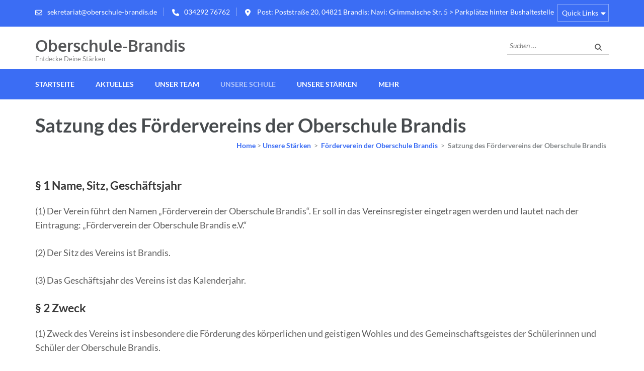

--- FILE ---
content_type: text/html; charset=UTF-8
request_url: https://oberschule-brandis.de/unsere-staerken/foerderverein-der-oberschule-brandis/satzung-des-foerdervereins/
body_size: 18107
content:
    <!DOCTYPE html>
    <html lang="de" prefix="og: http://ogp.me/ns#">
    <head itemscope itemtype="https://schema.org/WebSite">
    <meta charset="UTF-8">
    <meta name="viewport" content="width=device-width, initial-scale=1">
    <link rel="profile" href="http://gmpg.org/xfn/11">
    <link rel="pingback" href="https://oberschule-brandis.de/xmlrpc.php">
    <title>Satzung des Fördervereins der Oberschule Brandis &#8211; Oberschule-Brandis</title>
<meta name='robots' content='max-image-preview:large' />
<link rel="alternate" type="application/rss+xml" title="Oberschule-Brandis &raquo; Feed" href="https://oberschule-brandis.de/feed/" />
<link rel="alternate" type="application/rss+xml" title="Oberschule-Brandis &raquo; Kommentar-Feed" href="https://oberschule-brandis.de/comments/feed/" />
<link rel="alternate" title="oEmbed (JSON)" type="application/json+oembed" href="https://oberschule-brandis.de/wp-json/oembed/1.0/embed?url=https%3A%2F%2Foberschule-brandis.de%2Funsere-staerken%2Ffoerderverein-der-oberschule-brandis%2Fsatzung-des-foerdervereins%2F" />
<link rel="alternate" title="oEmbed (XML)" type="text/xml+oembed" href="https://oberschule-brandis.de/wp-json/oembed/1.0/embed?url=https%3A%2F%2Foberschule-brandis.de%2Funsere-staerken%2Ffoerderverein-der-oberschule-brandis%2Fsatzung-des-foerdervereins%2F&#038;format=xml" />
<style id='wp-img-auto-sizes-contain-inline-css' type='text/css'>
img:is([sizes=auto i],[sizes^="auto," i]){contain-intrinsic-size:3000px 1500px}
/*# sourceURL=wp-img-auto-sizes-contain-inline-css */
</style>
<style id='wp-emoji-styles-inline-css' type='text/css'>

	img.wp-smiley, img.emoji {
		display: inline !important;
		border: none !important;
		box-shadow: none !important;
		height: 1em !important;
		width: 1em !important;
		margin: 0 0.07em !important;
		vertical-align: -0.1em !important;
		background: none !important;
		padding: 0 !important;
	}
/*# sourceURL=wp-emoji-styles-inline-css */
</style>
<style id='wp-block-library-inline-css' type='text/css'>
:root{--wp-block-synced-color:#7a00df;--wp-block-synced-color--rgb:122,0,223;--wp-bound-block-color:var(--wp-block-synced-color);--wp-editor-canvas-background:#ddd;--wp-admin-theme-color:#007cba;--wp-admin-theme-color--rgb:0,124,186;--wp-admin-theme-color-darker-10:#006ba1;--wp-admin-theme-color-darker-10--rgb:0,107,160.5;--wp-admin-theme-color-darker-20:#005a87;--wp-admin-theme-color-darker-20--rgb:0,90,135;--wp-admin-border-width-focus:2px}@media (min-resolution:192dpi){:root{--wp-admin-border-width-focus:1.5px}}.wp-element-button{cursor:pointer}:root .has-very-light-gray-background-color{background-color:#eee}:root .has-very-dark-gray-background-color{background-color:#313131}:root .has-very-light-gray-color{color:#eee}:root .has-very-dark-gray-color{color:#313131}:root .has-vivid-green-cyan-to-vivid-cyan-blue-gradient-background{background:linear-gradient(135deg,#00d084,#0693e3)}:root .has-purple-crush-gradient-background{background:linear-gradient(135deg,#34e2e4,#4721fb 50%,#ab1dfe)}:root .has-hazy-dawn-gradient-background{background:linear-gradient(135deg,#faaca8,#dad0ec)}:root .has-subdued-olive-gradient-background{background:linear-gradient(135deg,#fafae1,#67a671)}:root .has-atomic-cream-gradient-background{background:linear-gradient(135deg,#fdd79a,#004a59)}:root .has-nightshade-gradient-background{background:linear-gradient(135deg,#330968,#31cdcf)}:root .has-midnight-gradient-background{background:linear-gradient(135deg,#020381,#2874fc)}:root{--wp--preset--font-size--normal:16px;--wp--preset--font-size--huge:42px}.has-regular-font-size{font-size:1em}.has-larger-font-size{font-size:2.625em}.has-normal-font-size{font-size:var(--wp--preset--font-size--normal)}.has-huge-font-size{font-size:var(--wp--preset--font-size--huge)}.has-text-align-center{text-align:center}.has-text-align-left{text-align:left}.has-text-align-right{text-align:right}.has-fit-text{white-space:nowrap!important}#end-resizable-editor-section{display:none}.aligncenter{clear:both}.items-justified-left{justify-content:flex-start}.items-justified-center{justify-content:center}.items-justified-right{justify-content:flex-end}.items-justified-space-between{justify-content:space-between}.screen-reader-text{border:0;clip-path:inset(50%);height:1px;margin:-1px;overflow:hidden;padding:0;position:absolute;width:1px;word-wrap:normal!important}.screen-reader-text:focus{background-color:#ddd;clip-path:none;color:#444;display:block;font-size:1em;height:auto;left:5px;line-height:normal;padding:15px 23px 14px;text-decoration:none;top:5px;width:auto;z-index:100000}html :where(.has-border-color){border-style:solid}html :where([style*=border-top-color]){border-top-style:solid}html :where([style*=border-right-color]){border-right-style:solid}html :where([style*=border-bottom-color]){border-bottom-style:solid}html :where([style*=border-left-color]){border-left-style:solid}html :where([style*=border-width]){border-style:solid}html :where([style*=border-top-width]){border-top-style:solid}html :where([style*=border-right-width]){border-right-style:solid}html :where([style*=border-bottom-width]){border-bottom-style:solid}html :where([style*=border-left-width]){border-left-style:solid}html :where(img[class*=wp-image-]){height:auto;max-width:100%}:where(figure){margin:0 0 1em}html :where(.is-position-sticky){--wp-admin--admin-bar--position-offset:var(--wp-admin--admin-bar--height,0px)}@media screen and (max-width:600px){html :where(.is-position-sticky){--wp-admin--admin-bar--position-offset:0px}}

/*# sourceURL=wp-block-library-inline-css */
</style><style id='wp-block-heading-inline-css' type='text/css'>
h1:where(.wp-block-heading).has-background,h2:where(.wp-block-heading).has-background,h3:where(.wp-block-heading).has-background,h4:where(.wp-block-heading).has-background,h5:where(.wp-block-heading).has-background,h6:where(.wp-block-heading).has-background{padding:1.25em 2.375em}h1.has-text-align-left[style*=writing-mode]:where([style*=vertical-lr]),h1.has-text-align-right[style*=writing-mode]:where([style*=vertical-rl]),h2.has-text-align-left[style*=writing-mode]:where([style*=vertical-lr]),h2.has-text-align-right[style*=writing-mode]:where([style*=vertical-rl]),h3.has-text-align-left[style*=writing-mode]:where([style*=vertical-lr]),h3.has-text-align-right[style*=writing-mode]:where([style*=vertical-rl]),h4.has-text-align-left[style*=writing-mode]:where([style*=vertical-lr]),h4.has-text-align-right[style*=writing-mode]:where([style*=vertical-rl]),h5.has-text-align-left[style*=writing-mode]:where([style*=vertical-lr]),h5.has-text-align-right[style*=writing-mode]:where([style*=vertical-rl]),h6.has-text-align-left[style*=writing-mode]:where([style*=vertical-lr]),h6.has-text-align-right[style*=writing-mode]:where([style*=vertical-rl]){rotate:180deg}
/*# sourceURL=https://oberschule-brandis.de/wp-includes/blocks/heading/style.min.css */
</style>
<style id='wp-block-paragraph-inline-css' type='text/css'>
.is-small-text{font-size:.875em}.is-regular-text{font-size:1em}.is-large-text{font-size:2.25em}.is-larger-text{font-size:3em}.has-drop-cap:not(:focus):first-letter{float:left;font-size:8.4em;font-style:normal;font-weight:100;line-height:.68;margin:.05em .1em 0 0;text-transform:uppercase}body.rtl .has-drop-cap:not(:focus):first-letter{float:none;margin-left:.1em}p.has-drop-cap.has-background{overflow:hidden}:root :where(p.has-background){padding:1.25em 2.375em}:where(p.has-text-color:not(.has-link-color)) a{color:inherit}p.has-text-align-left[style*="writing-mode:vertical-lr"],p.has-text-align-right[style*="writing-mode:vertical-rl"]{rotate:180deg}
/*# sourceURL=https://oberschule-brandis.de/wp-includes/blocks/paragraph/style.min.css */
</style>
<style id='global-styles-inline-css' type='text/css'>
:root{--wp--preset--aspect-ratio--square: 1;--wp--preset--aspect-ratio--4-3: 4/3;--wp--preset--aspect-ratio--3-4: 3/4;--wp--preset--aspect-ratio--3-2: 3/2;--wp--preset--aspect-ratio--2-3: 2/3;--wp--preset--aspect-ratio--16-9: 16/9;--wp--preset--aspect-ratio--9-16: 9/16;--wp--preset--color--black: #000000;--wp--preset--color--cyan-bluish-gray: #abb8c3;--wp--preset--color--white: #ffffff;--wp--preset--color--pale-pink: #f78da7;--wp--preset--color--vivid-red: #cf2e2e;--wp--preset--color--luminous-vivid-orange: #ff6900;--wp--preset--color--luminous-vivid-amber: #fcb900;--wp--preset--color--light-green-cyan: #7bdcb5;--wp--preset--color--vivid-green-cyan: #00d084;--wp--preset--color--pale-cyan-blue: #8ed1fc;--wp--preset--color--vivid-cyan-blue: #0693e3;--wp--preset--color--vivid-purple: #9b51e0;--wp--preset--gradient--vivid-cyan-blue-to-vivid-purple: linear-gradient(135deg,rgb(6,147,227) 0%,rgb(155,81,224) 100%);--wp--preset--gradient--light-green-cyan-to-vivid-green-cyan: linear-gradient(135deg,rgb(122,220,180) 0%,rgb(0,208,130) 100%);--wp--preset--gradient--luminous-vivid-amber-to-luminous-vivid-orange: linear-gradient(135deg,rgb(252,185,0) 0%,rgb(255,105,0) 100%);--wp--preset--gradient--luminous-vivid-orange-to-vivid-red: linear-gradient(135deg,rgb(255,105,0) 0%,rgb(207,46,46) 100%);--wp--preset--gradient--very-light-gray-to-cyan-bluish-gray: linear-gradient(135deg,rgb(238,238,238) 0%,rgb(169,184,195) 100%);--wp--preset--gradient--cool-to-warm-spectrum: linear-gradient(135deg,rgb(74,234,220) 0%,rgb(151,120,209) 20%,rgb(207,42,186) 40%,rgb(238,44,130) 60%,rgb(251,105,98) 80%,rgb(254,248,76) 100%);--wp--preset--gradient--blush-light-purple: linear-gradient(135deg,rgb(255,206,236) 0%,rgb(152,150,240) 100%);--wp--preset--gradient--blush-bordeaux: linear-gradient(135deg,rgb(254,205,165) 0%,rgb(254,45,45) 50%,rgb(107,0,62) 100%);--wp--preset--gradient--luminous-dusk: linear-gradient(135deg,rgb(255,203,112) 0%,rgb(199,81,192) 50%,rgb(65,88,208) 100%);--wp--preset--gradient--pale-ocean: linear-gradient(135deg,rgb(255,245,203) 0%,rgb(182,227,212) 50%,rgb(51,167,181) 100%);--wp--preset--gradient--electric-grass: linear-gradient(135deg,rgb(202,248,128) 0%,rgb(113,206,126) 100%);--wp--preset--gradient--midnight: linear-gradient(135deg,rgb(2,3,129) 0%,rgb(40,116,252) 100%);--wp--preset--font-size--small: 13px;--wp--preset--font-size--medium: 20px;--wp--preset--font-size--large: 36px;--wp--preset--font-size--x-large: 42px;--wp--preset--spacing--20: 0.44rem;--wp--preset--spacing--30: 0.67rem;--wp--preset--spacing--40: 1rem;--wp--preset--spacing--50: 1.5rem;--wp--preset--spacing--60: 2.25rem;--wp--preset--spacing--70: 3.38rem;--wp--preset--spacing--80: 5.06rem;--wp--preset--shadow--natural: 6px 6px 9px rgba(0, 0, 0, 0.2);--wp--preset--shadow--deep: 12px 12px 50px rgba(0, 0, 0, 0.4);--wp--preset--shadow--sharp: 6px 6px 0px rgba(0, 0, 0, 0.2);--wp--preset--shadow--outlined: 6px 6px 0px -3px rgb(255, 255, 255), 6px 6px rgb(0, 0, 0);--wp--preset--shadow--crisp: 6px 6px 0px rgb(0, 0, 0);}:where(.is-layout-flex){gap: 0.5em;}:where(.is-layout-grid){gap: 0.5em;}body .is-layout-flex{display: flex;}.is-layout-flex{flex-wrap: wrap;align-items: center;}.is-layout-flex > :is(*, div){margin: 0;}body .is-layout-grid{display: grid;}.is-layout-grid > :is(*, div){margin: 0;}:where(.wp-block-columns.is-layout-flex){gap: 2em;}:where(.wp-block-columns.is-layout-grid){gap: 2em;}:where(.wp-block-post-template.is-layout-flex){gap: 1.25em;}:where(.wp-block-post-template.is-layout-grid){gap: 1.25em;}.has-black-color{color: var(--wp--preset--color--black) !important;}.has-cyan-bluish-gray-color{color: var(--wp--preset--color--cyan-bluish-gray) !important;}.has-white-color{color: var(--wp--preset--color--white) !important;}.has-pale-pink-color{color: var(--wp--preset--color--pale-pink) !important;}.has-vivid-red-color{color: var(--wp--preset--color--vivid-red) !important;}.has-luminous-vivid-orange-color{color: var(--wp--preset--color--luminous-vivid-orange) !important;}.has-luminous-vivid-amber-color{color: var(--wp--preset--color--luminous-vivid-amber) !important;}.has-light-green-cyan-color{color: var(--wp--preset--color--light-green-cyan) !important;}.has-vivid-green-cyan-color{color: var(--wp--preset--color--vivid-green-cyan) !important;}.has-pale-cyan-blue-color{color: var(--wp--preset--color--pale-cyan-blue) !important;}.has-vivid-cyan-blue-color{color: var(--wp--preset--color--vivid-cyan-blue) !important;}.has-vivid-purple-color{color: var(--wp--preset--color--vivid-purple) !important;}.has-black-background-color{background-color: var(--wp--preset--color--black) !important;}.has-cyan-bluish-gray-background-color{background-color: var(--wp--preset--color--cyan-bluish-gray) !important;}.has-white-background-color{background-color: var(--wp--preset--color--white) !important;}.has-pale-pink-background-color{background-color: var(--wp--preset--color--pale-pink) !important;}.has-vivid-red-background-color{background-color: var(--wp--preset--color--vivid-red) !important;}.has-luminous-vivid-orange-background-color{background-color: var(--wp--preset--color--luminous-vivid-orange) !important;}.has-luminous-vivid-amber-background-color{background-color: var(--wp--preset--color--luminous-vivid-amber) !important;}.has-light-green-cyan-background-color{background-color: var(--wp--preset--color--light-green-cyan) !important;}.has-vivid-green-cyan-background-color{background-color: var(--wp--preset--color--vivid-green-cyan) !important;}.has-pale-cyan-blue-background-color{background-color: var(--wp--preset--color--pale-cyan-blue) !important;}.has-vivid-cyan-blue-background-color{background-color: var(--wp--preset--color--vivid-cyan-blue) !important;}.has-vivid-purple-background-color{background-color: var(--wp--preset--color--vivid-purple) !important;}.has-black-border-color{border-color: var(--wp--preset--color--black) !important;}.has-cyan-bluish-gray-border-color{border-color: var(--wp--preset--color--cyan-bluish-gray) !important;}.has-white-border-color{border-color: var(--wp--preset--color--white) !important;}.has-pale-pink-border-color{border-color: var(--wp--preset--color--pale-pink) !important;}.has-vivid-red-border-color{border-color: var(--wp--preset--color--vivid-red) !important;}.has-luminous-vivid-orange-border-color{border-color: var(--wp--preset--color--luminous-vivid-orange) !important;}.has-luminous-vivid-amber-border-color{border-color: var(--wp--preset--color--luminous-vivid-amber) !important;}.has-light-green-cyan-border-color{border-color: var(--wp--preset--color--light-green-cyan) !important;}.has-vivid-green-cyan-border-color{border-color: var(--wp--preset--color--vivid-green-cyan) !important;}.has-pale-cyan-blue-border-color{border-color: var(--wp--preset--color--pale-cyan-blue) !important;}.has-vivid-cyan-blue-border-color{border-color: var(--wp--preset--color--vivid-cyan-blue) !important;}.has-vivid-purple-border-color{border-color: var(--wp--preset--color--vivid-purple) !important;}.has-vivid-cyan-blue-to-vivid-purple-gradient-background{background: var(--wp--preset--gradient--vivid-cyan-blue-to-vivid-purple) !important;}.has-light-green-cyan-to-vivid-green-cyan-gradient-background{background: var(--wp--preset--gradient--light-green-cyan-to-vivid-green-cyan) !important;}.has-luminous-vivid-amber-to-luminous-vivid-orange-gradient-background{background: var(--wp--preset--gradient--luminous-vivid-amber-to-luminous-vivid-orange) !important;}.has-luminous-vivid-orange-to-vivid-red-gradient-background{background: var(--wp--preset--gradient--luminous-vivid-orange-to-vivid-red) !important;}.has-very-light-gray-to-cyan-bluish-gray-gradient-background{background: var(--wp--preset--gradient--very-light-gray-to-cyan-bluish-gray) !important;}.has-cool-to-warm-spectrum-gradient-background{background: var(--wp--preset--gradient--cool-to-warm-spectrum) !important;}.has-blush-light-purple-gradient-background{background: var(--wp--preset--gradient--blush-light-purple) !important;}.has-blush-bordeaux-gradient-background{background: var(--wp--preset--gradient--blush-bordeaux) !important;}.has-luminous-dusk-gradient-background{background: var(--wp--preset--gradient--luminous-dusk) !important;}.has-pale-ocean-gradient-background{background: var(--wp--preset--gradient--pale-ocean) !important;}.has-electric-grass-gradient-background{background: var(--wp--preset--gradient--electric-grass) !important;}.has-midnight-gradient-background{background: var(--wp--preset--gradient--midnight) !important;}.has-small-font-size{font-size: var(--wp--preset--font-size--small) !important;}.has-medium-font-size{font-size: var(--wp--preset--font-size--medium) !important;}.has-large-font-size{font-size: var(--wp--preset--font-size--large) !important;}.has-x-large-font-size{font-size: var(--wp--preset--font-size--x-large) !important;}
/*# sourceURL=global-styles-inline-css */
</style>

<style id='classic-theme-styles-inline-css' type='text/css'>
/*! This file is auto-generated */
.wp-block-button__link{color:#fff;background-color:#32373c;border-radius:9999px;box-shadow:none;text-decoration:none;padding:calc(.667em + 2px) calc(1.333em + 2px);font-size:1.125em}.wp-block-file__button{background:#32373c;color:#fff;text-decoration:none}
/*# sourceURL=/wp-includes/css/classic-themes.min.css */
</style>
<link rel='stylesheet' id='animate-css' href='https://oberschule-brandis.de/wp-content/themes/education-zone-pro/css/animate.min.css?ver=6.9' type='text/css' media='all' />
<link rel='stylesheet' id='owl-carousel-css' href='https://oberschule-brandis.de/wp-content/themes/education-zone-pro/css/owl.carousel.min.css?ver=6.9' type='text/css' media='all' />
<link rel='stylesheet' id='owl-theme-default-css' href='https://oberschule-brandis.de/wp-content/themes/education-zone-pro/css/owl.theme.default.min.css?ver=6.9' type='text/css' media='all' />
<link rel='stylesheet' id='education-zone-pro-style-css' href='https://oberschule-brandis.de/wp-content/themes/education-zone-pro/style.min.css?ver=6.9' type='text/css' media='all' />
<link rel='stylesheet' id='education-zone-pro-shortcode-css' href='https://oberschule-brandis.de/wp-content/themes/education-zone-pro/css/shortcode.min.css?ver=6.9' type='text/css' media='all' />
<link rel='stylesheet' id='tablepress-default-css' href='https://oberschule-brandis.de/wp-content/tablepress-combined.min.css?ver=76' type='text/css' media='all' />
<script type="text/javascript" src="https://oberschule-brandis.de/wp-includes/js/jquery/jquery.min.js?ver=3.7.1" id="jquery-core-js"></script>
<script type="text/javascript" src="https://oberschule-brandis.de/wp-includes/js/jquery/jquery-migrate.min.js?ver=3.4.1" id="jquery-migrate-js"></script>
<link rel="https://api.w.org/" href="https://oberschule-brandis.de/wp-json/" /><link rel="alternate" title="JSON" type="application/json" href="https://oberschule-brandis.de/wp-json/wp/v2/pages/642" /><link rel="EditURI" type="application/rsd+xml" title="RSD" href="https://oberschule-brandis.de/xmlrpc.php?rsd" />
<meta name="generator" content="WordPress 6.9" />
<link rel="canonical" href="https://oberschule-brandis.de/unsere-staerken/foerderverein-der-oberschule-brandis/satzung-des-foerdervereins/" />
<link rel='shortlink' href='https://oberschule-brandis.de/?p=642' />
<style type="text/css">.recentcomments a{display:inline !important;padding:0 !important;margin:0 !important;}</style><style type='text/css' media='all'>
    :root {
        --primary-color      : #3b6df4;
        --primary-color-rgb  : 59, 109, 244;
        --secondary-color    : #3b9ad7;
        --secondary-color-rgb: 59, 154, 215;
        --section-title-color    : #5D5D5D;
        --section-title-color-rgb: 59, 154, 215;
        --e-global-color-education_zone_pro_color_scheme  : #3b6df4;
        --e-global-color-education_zone_pro_secondary_color: #3b9ad7;
        --e-global-color-education_zone_pro_widget_title_color  : #ffffff;
        --e-global-color-education_zone_pro_widget_content_color: #5d5d5d;
    }
    
    body{
        font-size: 18px;
        line-height: 28px;
        color: #5d5d5d;
        font-family: Lato;
        font-weight: 400;
        font-style: normal;
        background: url() #ffffff;
    }  

    body,
    button,
    input,
    select,
    textarea{
        font-family: Lato;
    }

    .site-header .site-branding .site-description{
        font-family: Lato; 
    }

    
    /* home page section title style */
    
    .welcome-note .header-part .section-title,
    .featured-courses .header-part .section-title,
    .theme .header-part .section-title,
    .choose-us .header-part .section-title,
    .student-stories .header-part .section-title,
    .latest-events .header-part .section-title,
    .news-category .section-title,
    .team-section .header-part .section-title,
    .photo-gallery .header-part .section-title,
    .page-header .page-title {
        font-size: 38px;
        line-height: 42px;
        font-family: Lato;
        font-weight: 700;
        font-style: normal;        
    }
    
    #primary .post .entry-title{
        font-size: 29px;;
        line-height: 32px;
        font-family: Lato;
        font-weight: 700;
    }
  
    /* H1 content */
    .elementor-page .site-content h1,
    .post .entry-content h1,
    .page .entry-content h1{
        font-family: Lato;
        font-size: 38px;
        font-weight: 700;
        font-style: normal;
        line-height: 42px;
        color: #474b4e;
    }
    
    /* H2 content */
    .elementor-page .site-content h2,
    .post .entry-content h2,
    .page .entry-content h2{
        font-family: Lato;
        font-size: 29px;
        font-weight: 700;
        font-style: normal;
        line-height: 32px;
        color: #393939;
    }
    
    /* H3 content */
    .elementor-page .site-content h3,
    .post .entry-content h3,
    .page .entry-content h3{
        font-family: Lato;
        font-size: 23px;
        font-weight: 700;
        font-style: normal;
        line-height: 28px;
        color: #393939;
    }
    
    /* H4 content */
    .elementor-page .site-content h4,
    .post .entry-content h4,
    .page .entry-content h4{
        font-family: Lato;
        font-size: 21px;
        font-weight: 700;
        font-style: normal;
        line-height: 25px;
        color: #393939;
    }
    
    /* H5 content */
    .elementor-page .site-content h5,
    .post .entry-content h5,
    .page .entry-content h5{
        font-family: Lato;
        font-size: 19px;
        font-weight: 700;
        font-style: normal;
        line-height: 22px;
        color: #393939;
    }
    
    /* H6 content */
    .elementor-page .site-content h6,
    .post .entry-content h6,
    .page .entry-content h6{
        font-family: Lato;
        font-size: 17px;
        font-weight: 700;
        font-style: normal;
        line-height: 21px;
        color: #393939;
    }
    
    .comment-form form input[type="submit"]:hover,
    .comment-form form input[type="submit"]:focus{
        opacity: 0.8; 
    }
    
    .site-footer{
        background: #103342;
    }
    
    .thumb-text li .box-1{
        background: #737495;
    }
    
    .thumb-text li .box-2{
        background: #68a8ad;
    }
    
    .thumb-text li .box-3{
        background: #6c8672;
    }
    
    .thumb-text li .box-4{
        background: #f17d80;
    }
    
    #primary .post .entry-content form input[type="submit"]:hover,
    #primary .page .entry-content form input[type="submit"]:hover,
    #primary .post .entry-content form input[type="submit"]:focus,
    #primary .page .entry-content form input[type="submit"]:focus{
        opacity: 0.8;
    }

    .site-header .more-info span a:hover{
        text-decoration: none;
    }

    .education_elite .banner .banner-text .text span, 
    .education_elite .thumb-text li h3 a,
    .education_elite .welcome-note .header-part .section-title,
    .education_elite .featured-courses .header-part .section-title,
    .education_elite .theme .header-part .section-title, 
    .education_elite .choose-us .header-part .section-title, 
    .education_elite .image-wrapper .header-part .section-title, 
    .education_elite .latest-events .header-part .section-title, 
    .education_elite .photo-gallery .section-title, 
    .education_elite .news-category .section-title, 
    .education_elite .team-section .section-title, 
    .education_elite .subscription .widget-title,
    .education_elite .odometer.odometer-auto-theme,
    .education_elite .odometer.odometer-theme-default,
    .education_elite .featured-courses ul li .image-holder .description h2,
    .education_elite .news-category .post .entry-title,
    .education_elite .choose-us .col h3,
    .education_elite .team-section .col .text-holder .name,
    .education_elite .latest-events .post .entry-title a,
    .education_elite .site-footer .widget-area .widget-title,
    .education_elite #primary .post .entry-title,
    .education_elite .widget-area .widget.widget_block .wp-block-group__inner-container h2,
    .education_elite #primary .entry-title a,
    .education_elite .template-courses .cat-posts .post-lists li .entry-title,
    .education_elite #primary .template-events .post .entry-title a,
    .education_elite .post .entry-content h4, 
    .education_elite .page .entry-content h4,
    .education_elite .team-section .col .holder .ee-team .name-ee,
    .featured-courses ul li .image-holder .text{
          font-family: Oxygen;
    }


    .university_zone .site-title a,
    .university_zone .banner .banner-text .text .title,
    .university_zone .banner .banner-text .text span,
    .university_zone .banner .banner-text .btn-holder .btn-free-inquiry,
    .university_zone .banner .banner-text .btn-holder .btn-view-service,
    .university_zone .thumb-text li .box .caption-holder h3,
    .university_zone .welcome-note .header-part .section-title,
    .university_zone .statcounter-wrap .widget .col .text .hs-counter .odometer-inside span,
    .university_zone .featured-courses .header-part .section-title,
    .university_zone .featured-courses ul li .image-holder .post-description h2,
    .university_zone .featured-courses ul li .image-holder .post-description .learn-more,
    .university_zone .featured-courses .learn-more,
    .university_zone .theme .header-part .section-title,
    .university_zone .theme .theme-description .apply,
    .university_zone .news-category .header-part .section-title,
    .university_zone .news-category .post .entry-title,
    .university_zone .choose-us .header-part .section-title,
    .university_zone .choose-us .col h3,
    .university_zone .student-stories .header-part .section-title,
    .university_zone .student-stories .btn-holder .learn-more,
    .home.university_zone .team-section .header-part .section-title,
    .home.university_zone .team-section .col .team-text-holder .name,
    .home.university_zone .team-section .learn-more,
    .university_zone .latest-events .header-part .section-title,
    .university_zone .latest-events .post .entry-title,
    .university_zone .latest-events .col-1 .learn-more,
    .university_zone .latest-events .btn-holder .learn-more,
    .university_zone .photo-gallery .header-part .section-title,
    .university_zone .subscription .widget-title,
    .university_zone .subscription .widget.widget_newsletterwidget form input[type="submit"],
    .university_zone #secondary .widget-title,
    .university_zone .widget-area .widget-title,
    .university_zone #secondary .widget.widget_education_zone_pro_stat_counter_widget .col span,
    .university_zone .site-footer .widget.widget_education_zone_pro_stat_counter_widget .col span,
    .university_zone .page-header .page-title,
    .university_zone .team-section .col .text-holder .name,
    .university_zone #primary .post .entry-title,
    .university_zone #primary .read-more,
    .site-header.uz-header .header-m .header-info .btn-cta a,
    .university_zone .thumb-text li .box .apply-now,
    .university_zone .welcome-note .header-part .caption-holder .learn-more,
    .university_zone .news-category .right .post .posted-on .date{
        font-family: Quicksand;
    }

    .university_zone .theme .theme-description,
    .university_zone .subscription::after{
        background: rgba(59, 109, 244, 0.9);
    }

    .university_zone .featured-courses ul li .image-holder .post-description .learn-more:after{
        background: url("data:image/svg+xml;charset=utf8,%3Csvg xmlns='http://www.w3.org/2000/svg' fill='%233b9ad7' viewBox='0 0 32 32'%3E%3Cpath d='M0,15.3h22.5l-2.1-5.7c3.5,2.7,7.4,4.9,11.6,6.4c-4.2,1.5-8.1,3.7-11.6,6.4l2.1-5.7H0V15.3z'/%3E%3C/svg%3E") center center no-repeat;
    }

    .university_zone .news-category .more-btn:after{
        background: url("data:image/svg+xml;charset=utf8,%3Csvg xmlns='http://www.w3.org/2000/svg' fill='%233b9ad7' viewBox='0 0 32 32'%3E%3Cpath d='M0,15.3h22.5l-2.1-5.7c3.5,2.7,7.4,4.9,11.6,6.4c-4.2,1.5-8.1,3.7-11.6,6.4l2.1-5.7H0V15.3z'/%3E%3C/svg%3E") center center no-repeat;
    }

    .university_zone .latest-events .col-1 .learn-more:after{
        background: url("data:image/svg+xml;charset=utf8,%3Csvg xmlns='http://www.w3.org/2000/svg' fill='%233b9ad7' viewBox='0 0 32 32'%3E%3Cpath d='M0,15.3h22.5l-2.1-5.7c3.5,2.7,7.4,4.9,11.6,6.4c-4.2,1.5-8.1,3.7-11.6,6.4l2.1-5.7H0V15.3z'/%3E%3C/svg%3E") center center no-repeat;
    }

    #primary .entry-content blockquote:before{
        background: url("data:image/svg+xml;charset=utf8,%3Csvg xmlns='http://www.w3.org/2000/svg' fill='%233b9ad7' viewBox='0 0 105 100'%3E%3Cpath d='M104.788,61.24a20.134,20.134,0,0,0-19-17c2.334-8.668,8-12.113,14.891-14.113a.805.805,0,0,0,.556-.889l-1.111-6.89s-.111-.556-1-.445C75.34,24.568,59.227,42.682,62.227,64.685,65.005,79.909,76.9,85.8,87.9,84.243a20.263,20.263,0,0,0,16.891-23Zm-75.9-17C31.112,35.57,37,32.125,43.781,30.125a.805.805,0,0,0,.556-.889l-1-6.89s-.111-.556-1-.445c-23.781,2.556-39.783,20.669-37,42.672C8.221,79.909,20.222,85.8,31.112,84.243a20.1,20.1,0,0,0,16.78-23A19.833,19.833,0,0,0,28.89,44.238Z'/%3E%3C/svg%3E") center center no-repeat;
    }

    .site-header.uz-header .header-m .header-info .btn-cta a{
        font-family: Lato;
    }

    #secondary .widget-title,
    .widget-area .widget-title {
        font-size: 19px;
        font-weight: 700;
        font-family: Lato;
    }

    #secondary .widget:not(.widget-title), .site-footer .widget:not(.widget-title){
        color : #5d5d5d;
        font-size: 18px;
        font-weight: 400;
        font-family: Lato;
    }

    #secondary .widget-title,
    .widget-area .widget-title,
    #secondary .widget.widget_education_zone_pro_stat_counter_widget .col span,
    .site-footer .widget.widget_education_zone_pro_stat_counter_widget .col span{
        font-family: Lato;
    }
    
                /* Slider caption background style */
            .banner .banner-text .text{
                background: rgba(0, 0, 0, 0.5);
            }
            @media only screen and (max-width:767px){
                .banner .banner-text .text{
                    background: #000;
                    padding-left:0;
                    padding-right:0;
                }
                .banner .banner-text{
                    background: #000;
                }
            }
    
            /* Author Comment Style */
        .comment-list .bypostauthor .comment-body{
            background: #f4f4f4;
            border-radius: 3px;
            padding: 10px;
        }
        
    </style>		<style type="text/css" id="wp-custom-css">
			.news-category .post .entry-meta {
    display: none;
}
span.wpcf7-list-item { display: block; }		</style>
		</head>

<body class="wp-singular page-template-default page page-id-642 page-child parent-pageid-640 wp-theme-education-zone-pro group-blog full-width" itemscope itemtype="https://schema.org/WebPage">

    <div id="page" class="site">
        <div class="mobile-header">
        <div class="container">
            <div class="menu-opener">
                <span></span>
                <span></span>
                <span></span>
            </div> <!-- menu-opener ends -->

            <div class="site-branding">
                                <div class="text-logo">
                                        <p class="site-title"><a href="https://oberschule-brandis.de/">Oberschule-Brandis</a></p>
                                           <p class="site-description">Entdecke Deine Stärken</p>
                                    </div>
            </div> <!-- site-branding ends -->

                            <div class="apply-btn"><a href="https://oberschule-brandis.de/vertretungsplan">Vertretungsplan</a></div>
                        </div> <!-- container ends -->

        <div class="mobile-menu">
            <form role="search" method="get" class="search-form" action="https://oberschule-brandis.de/">
				<label>
					<span class="screen-reader-text">Suche nach:</span>
					<input type="search" class="search-field" placeholder="Suchen …" value="" name="s" />
				</label>
				<input type="submit" class="search-submit" value="Suchen" />
			</form>    <nav class="main-navigation" role="navigation">
        <div class="menu-hm-21-22-container"><ul id="primary-menu" class="menu"><li id="menu-item-7364" class="menu-item menu-item-type-post_type menu-item-object-page menu-item-home menu-item-7364"><a href="https://oberschule-brandis.de/">Startseite</a></li>
<li id="menu-item-7365" class="menu-item menu-item-type-post_type menu-item-object-page menu-item-7365"><a href="https://oberschule-brandis.de/blog/">Aktuelles</a></li>
<li id="menu-item-7384" class="menu-item menu-item-type-post_type menu-item-object-page menu-item-has-children menu-item-7384"><a href="https://oberschule-brandis.de/unser-team/">Unser Team</a>
<ul class="sub-menu">
	<li id="menu-item-7366" class="menu-item menu-item-type-post_type menu-item-object-page menu-item-7366"><a href="https://oberschule-brandis.de/unser-team/schulleitung/">Schulleitung</a></li>
	<li id="menu-item-7367" class="menu-item menu-item-type-post_type menu-item-object-page menu-item-7367"><a href="https://oberschule-brandis.de/unser-team/sekretariat/">Sekretariat</a></li>
	<li id="menu-item-7368" class="menu-item menu-item-type-post_type menu-item-object-page menu-item-7368"><a href="https://oberschule-brandis.de/unser-team/lehrer/">Lehrkräfte</a></li>
	<li id="menu-item-7369" class="menu-item menu-item-type-post_type menu-item-object-page menu-item-7369"><a href="https://oberschule-brandis.de/unser-team/wichtige-ansprechpartner/">Wichtige Ansprechpartner</a></li>
	<li id="menu-item-7370" class="menu-item menu-item-type-post_type menu-item-object-page menu-item-7370"><a href="https://oberschule-brandis.de/unser-team/schuelerrat/">Der Schülerrat stellt sich vor</a></li>
</ul>
</li>
<li id="menu-item-7387" class="menu-item menu-item-type-post_type menu-item-object-page current-menu-ancestor current_page_ancestor menu-item-has-children menu-item-7387"><a href="https://oberschule-brandis.de/unsere-schule/">Unsere Schule</a>
<ul class="sub-menu">
	<li id="menu-item-7371" class="menu-item menu-item-type-post_type menu-item-object-page menu-item-7371"><a href="https://oberschule-brandis.de/unsere-schule/leitbild/">Leitbild</a></li>
	<li id="menu-item-7372" class="menu-item menu-item-type-post_type menu-item-object-page menu-item-7372"><a href="https://oberschule-brandis.de/unsere-schule/schulprogramm/">Schulprogramm</a></li>
	<li id="menu-item-7373" class="menu-item menu-item-type-post_type menu-item-object-page menu-item-7373"><a href="https://oberschule-brandis.de/unsere-schule/essensversorgung/">Essensversorgung</a></li>
	<li id="menu-item-7374" class="menu-item menu-item-type-post_type menu-item-object-page current-page-ancestor current-menu-ancestor current-menu-parent current-page-parent current_page_parent current_page_ancestor menu-item-has-children menu-item-7374"><a href="https://oberschule-brandis.de/unsere-staerken/foerderverein-der-oberschule-brandis/">Förderverein</a>
	<ul class="sub-menu">
		<li id="menu-item-7375" class="menu-item menu-item-type-post_type menu-item-object-page current-menu-item page_item page-item-642 current_page_item menu-item-7375"><a href="https://oberschule-brandis.de/unsere-staerken/foerderverein-der-oberschule-brandis/satzung-des-foerdervereins/" aria-current="page">Satzung des Fördervereins der Oberschule Brandis</a></li>
	</ul>
</li>
</ul>
</li>
<li id="menu-item-7388" class="menu-item menu-item-type-post_type menu-item-object-page current-page-ancestor menu-item-has-children menu-item-7388"><a href="https://oberschule-brandis.de/unsere-staerken/">Unsere Stärken</a>
<ul class="sub-menu">
	<li id="menu-item-7376" class="menu-item menu-item-type-post_type menu-item-object-page menu-item-has-children menu-item-7376"><a href="https://oberschule-brandis.de/unsere-staerken/berufsberatung/">Berufsorientierung</a>
	<ul class="sub-menu">
		<li id="menu-item-7377" class="menu-item menu-item-type-post_type menu-item-object-page menu-item-7377"><a href="https://oberschule-brandis.de/unsere-staerken/berufsberatung/berufsorientierung/">Berufsorientierung – Intern</a></li>
		<li id="menu-item-7378" class="menu-item menu-item-type-post_type menu-item-object-page menu-item-7378"><a href="https://oberschule-brandis.de/unsere-staerken/berufsberatung/praxisberater/">Praxisberaterinnen</a></li>
		<li id="menu-item-7379" class="menu-item menu-item-type-post_type menu-item-object-page menu-item-7379"><a href="https://oberschule-brandis.de/unsere-staerken/berufsberatung/berufsberater/">Berufsberater</a></li>
		<li id="menu-item-7380" class="menu-item menu-item-type-post_type menu-item-object-page menu-item-7380"><a href="https://oberschule-brandis.de/unsere-staerken/berufsberatung/bo-veranstaltungen/">BO-Veranstaltungen</a></li>
	</ul>
</li>
	<li id="menu-item-7382" class="menu-item menu-item-type-post_type menu-item-object-page menu-item-7382"><a href="https://oberschule-brandis.de/unsere-staerken/schulsozialarbeit/">Schulsozialarbeit</a></li>
	<li id="menu-item-7383" class="menu-item menu-item-type-post_type menu-item-object-page menu-item-has-children menu-item-7383"><a href="https://oberschule-brandis.de/unsere-staerken/ganztagsangebote/">Ganztagsangebote</a>
	<ul class="sub-menu">
		<li id="menu-item-7385" class="menu-item menu-item-type-post_type menu-item-object-page menu-item-7385"><a href="https://oberschule-brandis.de/unsere-staerken/ganztagsangebote/konzept-der-ganztagsangebote/">Konzept der Ganztagsangebote</a></li>
	</ul>
</li>
	<li id="menu-item-7386" class="menu-item menu-item-type-post_type menu-item-object-page menu-item-7386"><a href="https://oberschule-brandis.de/unsere-staerken/courses/">Angebotsübersicht</a></li>
</ul>
</li>
<li id="menu-item-7389" class="menu-item menu-item-type-custom menu-item-object-custom menu-item-has-children menu-item-7389"><a href="https://oberschule-brandis.de/Hausordnung">MEHR</a>
<ul class="sub-menu">
	<li id="menu-item-7390" class="menu-item menu-item-type-post_type menu-item-object-page menu-item-7390"><a href="https://oberschule-brandis.de/mehr/unterrichtszeiten/">Unterrichtszeiten</a></li>
	<li id="menu-item-7609" class="menu-item menu-item-type-post_type menu-item-object-page menu-item-7609"><a href="https://oberschule-brandis.de/hitzeplan/">Hitzeplan</a></li>
	<li id="menu-item-7391" class="menu-item menu-item-type-post_type menu-item-object-page menu-item-7391"><a href="https://oberschule-brandis.de/mehr/terminuebersicht/">Terminübersicht</a></li>
	<li id="menu-item-8204" class="menu-item menu-item-type-post_type menu-item-object-page menu-item-8204"><a href="https://oberschule-brandis.de/mehr/schulkonto/">Schulkonto</a></li>
	<li id="menu-item-8737" class="menu-item menu-item-type-post_type menu-item-object-page menu-item-8737"><a href="https://oberschule-brandis.de/informationen-fuer-neue-sus/">Informationen für neue Schülerinnen und Schüler</a></li>
	<li id="menu-item-7393" class="menu-item menu-item-type-post_type menu-item-object-page menu-item-7393"><a href="https://oberschule-brandis.de/hausordnung/">Hausordnung der Oberschule Brandis</a></li>
	<li id="menu-item-7394" class="menu-item menu-item-type-post_type menu-item-object-page menu-item-7394"><a href="https://oberschule-brandis.de/mehr/downloads/">Downloads</a></li>
</ul>
</li>
</ul></div>    </nav><!-- #site-navigation -->
            <nav class="secondary-nav" role="navigation"> 
            <div class="menu-quick-links-container"><ul id="secondary-menu" class="menu"><li id="menu-item-885" class="menu-item menu-item-type-post_type menu-item-object-page menu-item-885"><a href="https://oberschule-brandis.de/vertretungsplan/">Vertretungsplan</a></li>
<li id="menu-item-7438" class="menu-item menu-item-type-custom menu-item-object-custom menu-item-7438"><a href="https://padlet.com/PraxisberaterinnenOSB/fpw2eeearm1u6jiv">BO-Pinnwand</a></li>
<li id="menu-item-519" class="menu-item menu-item-type-post_type menu-item-object-page menu-item-519"><a href="https://oberschule-brandis.de/events/">Veranstaltungen</a></li>
<li id="menu-item-518" class="menu-item menu-item-type-post_type menu-item-object-page menu-item-518"><a href="https://oberschule-brandis.de/unsere-staerken/courses/">Angebotsübersicht</a></li>
<li id="menu-item-781" class="menu-item menu-item-type-post_type menu-item-object-page menu-item-781"><a href="https://oberschule-brandis.de/kontakt/">Kontakt</a></li>
</ul></div>        </nav><!-- #site-navigation -->
                       <div class="contact-info">
                    <a href="tel:03429276762" class="tel-link">034292 76762</a><a href="mailto:sekretariat@oberschule-brandis.de" class="email-link">sekretariat@oberschule-brandis.de</a><address>Post: Poststraße 20, 04821 Brandis; 
Navi: Grimmaische Str. 5 &gt; Parkplätze hinter Bushaltestelle
</address>                    </div> <!-- contact-info ends -->
                        </div>
    </div> <!-- mobile-header ends -->
    <header id="masthead" class="site-header header-one" role="banner" itemscope itemtype="https://schema.org/WPHeader">
        
                <div class="header-holder">
                    <div class="header-top">
                <div class="container">
                    
                                            <div class="top-links">
                                                        <span><i class="fa fa-envelope-o"></i><a href="mailto:sekretariat@oberschule-brandis.de">sekretariat@oberschule-brandis.de</a></span>
                                                        <span><i class="fa fa-phone"></i><a href="tel:03429276762">034292 76762</a></span>
                                                            <span><i class="fa fa-map-marker" aria-hidden="true"></i>
                                        Post: Poststraße 20, 04821 Brandis; 
Navi: Grimmaische Str. 5 &gt; Parkplätze hinter Bushaltestelle
                                    </span>
                                                    </div>
                            <nav id="secondary-navigation" class="secondary-nav" role="navigation"> 
                            <a href="javascript:void(0);">Quick Links</a>                 
            <div class="menu-quick-links-container"><ul id="secondary-menu" class="menu"><li class="menu-item menu-item-type-post_type menu-item-object-page menu-item-885"><a href="https://oberschule-brandis.de/vertretungsplan/">Vertretungsplan</a></li>
<li class="menu-item menu-item-type-custom menu-item-object-custom menu-item-7438"><a href="https://padlet.com/PraxisberaterinnenOSB/fpw2eeearm1u6jiv">BO-Pinnwand</a></li>
<li class="menu-item menu-item-type-post_type menu-item-object-page menu-item-519"><a href="https://oberschule-brandis.de/events/">Veranstaltungen</a></li>
<li class="menu-item menu-item-type-post_type menu-item-object-page menu-item-518"><a href="https://oberschule-brandis.de/unsere-staerken/courses/">Angebotsübersicht</a></li>
<li class="menu-item menu-item-type-post_type menu-item-object-page menu-item-781"><a href="https://oberschule-brandis.de/kontakt/">Kontakt</a></li>
</ul></div>        </nav><!-- #site-navigation -->
                        
                </div>
            </div>
                        
            <div class="header-m">
                <div class="container">
                       <div class="site-branding" itemscope itemtype="https://schema.org/Organization">
                <div class="text-logo">
                            <p class="site-title" itemprop="name"><a href="https://oberschule-brandis.de/" rel="home" itemprop="url">Oberschule-Brandis</a></p>
                               <p class="site-description" itemprop="description">Entdecke Deine Stärken</p>
               
        </div>
                         
   </div><!-- .site-branding -->
                               <div class="form-section">
                                <div class="example">                       
                                    <form role="search" method="get" class="search-form" action="https://oberschule-brandis.de/">
				<label>
					<span class="screen-reader-text">Suche nach:</span>
					<input type="search" class="search-field" placeholder="Suchen …" value="" name="s" />
				</label>
				<input type="submit" class="search-submit" value="Suchen" />
			</form>                                </div>
                            </div>
                                        </div>
            </div>
        </div> 
        <div class="sticky-holder"></div>  
        <div class="header-bottom">
            <div class="container">
                    <nav id="site-navigation" class="main-navigation" role="navigation" itemscope itemtype="https://schema.org/SiteNavigationElement">
        <div class="menu-hm-21-22-container"><ul id="primary-menu" class="menu"><li class="menu-item menu-item-type-post_type menu-item-object-page menu-item-home menu-item-7364"><a href="https://oberschule-brandis.de/">Startseite</a></li>
<li class="menu-item menu-item-type-post_type menu-item-object-page menu-item-7365"><a href="https://oberschule-brandis.de/blog/">Aktuelles</a></li>
<li class="menu-item menu-item-type-post_type menu-item-object-page menu-item-has-children menu-item-7384"><a href="https://oberschule-brandis.de/unser-team/">Unser Team</a>
<ul class="sub-menu">
	<li class="menu-item menu-item-type-post_type menu-item-object-page menu-item-7366"><a href="https://oberschule-brandis.de/unser-team/schulleitung/">Schulleitung</a></li>
	<li class="menu-item menu-item-type-post_type menu-item-object-page menu-item-7367"><a href="https://oberschule-brandis.de/unser-team/sekretariat/">Sekretariat</a></li>
	<li class="menu-item menu-item-type-post_type menu-item-object-page menu-item-7368"><a href="https://oberschule-brandis.de/unser-team/lehrer/">Lehrkräfte</a></li>
	<li class="menu-item menu-item-type-post_type menu-item-object-page menu-item-7369"><a href="https://oberschule-brandis.de/unser-team/wichtige-ansprechpartner/">Wichtige Ansprechpartner</a></li>
	<li class="menu-item menu-item-type-post_type menu-item-object-page menu-item-7370"><a href="https://oberschule-brandis.de/unser-team/schuelerrat/">Der Schülerrat stellt sich vor</a></li>
</ul>
</li>
<li class="menu-item menu-item-type-post_type menu-item-object-page current-menu-ancestor current_page_ancestor menu-item-has-children menu-item-7387"><a href="https://oberschule-brandis.de/unsere-schule/">Unsere Schule</a>
<ul class="sub-menu">
	<li class="menu-item menu-item-type-post_type menu-item-object-page menu-item-7371"><a href="https://oberschule-brandis.de/unsere-schule/leitbild/">Leitbild</a></li>
	<li class="menu-item menu-item-type-post_type menu-item-object-page menu-item-7372"><a href="https://oberschule-brandis.de/unsere-schule/schulprogramm/">Schulprogramm</a></li>
	<li class="menu-item menu-item-type-post_type menu-item-object-page menu-item-7373"><a href="https://oberschule-brandis.de/unsere-schule/essensversorgung/">Essensversorgung</a></li>
	<li class="menu-item menu-item-type-post_type menu-item-object-page current-page-ancestor current-menu-ancestor current-menu-parent current-page-parent current_page_parent current_page_ancestor menu-item-has-children menu-item-7374"><a href="https://oberschule-brandis.de/unsere-staerken/foerderverein-der-oberschule-brandis/">Förderverein</a>
	<ul class="sub-menu">
		<li class="menu-item menu-item-type-post_type menu-item-object-page current-menu-item page_item page-item-642 current_page_item menu-item-7375"><a href="https://oberschule-brandis.de/unsere-staerken/foerderverein-der-oberschule-brandis/satzung-des-foerdervereins/" aria-current="page">Satzung des Fördervereins der Oberschule Brandis</a></li>
	</ul>
</li>
</ul>
</li>
<li class="menu-item menu-item-type-post_type menu-item-object-page current-page-ancestor menu-item-has-children menu-item-7388"><a href="https://oberschule-brandis.de/unsere-staerken/">Unsere Stärken</a>
<ul class="sub-menu">
	<li class="menu-item menu-item-type-post_type menu-item-object-page menu-item-has-children menu-item-7376"><a href="https://oberschule-brandis.de/unsere-staerken/berufsberatung/">Berufsorientierung</a>
	<ul class="sub-menu">
		<li class="menu-item menu-item-type-post_type menu-item-object-page menu-item-7377"><a href="https://oberschule-brandis.de/unsere-staerken/berufsberatung/berufsorientierung/">Berufsorientierung – Intern</a></li>
		<li class="menu-item menu-item-type-post_type menu-item-object-page menu-item-7378"><a href="https://oberschule-brandis.de/unsere-staerken/berufsberatung/praxisberater/">Praxisberaterinnen</a></li>
		<li class="menu-item menu-item-type-post_type menu-item-object-page menu-item-7379"><a href="https://oberschule-brandis.de/unsere-staerken/berufsberatung/berufsberater/">Berufsberater</a></li>
		<li class="menu-item menu-item-type-post_type menu-item-object-page menu-item-7380"><a href="https://oberschule-brandis.de/unsere-staerken/berufsberatung/bo-veranstaltungen/">BO-Veranstaltungen</a></li>
	</ul>
</li>
	<li class="menu-item menu-item-type-post_type menu-item-object-page menu-item-7382"><a href="https://oberschule-brandis.de/unsere-staerken/schulsozialarbeit/">Schulsozialarbeit</a></li>
	<li class="menu-item menu-item-type-post_type menu-item-object-page menu-item-has-children menu-item-7383"><a href="https://oberschule-brandis.de/unsere-staerken/ganztagsangebote/">Ganztagsangebote</a>
	<ul class="sub-menu">
		<li class="menu-item menu-item-type-post_type menu-item-object-page menu-item-7385"><a href="https://oberschule-brandis.de/unsere-staerken/ganztagsangebote/konzept-der-ganztagsangebote/">Konzept der Ganztagsangebote</a></li>
	</ul>
</li>
	<li class="menu-item menu-item-type-post_type menu-item-object-page menu-item-7386"><a href="https://oberschule-brandis.de/unsere-staerken/courses/">Angebotsübersicht</a></li>
</ul>
</li>
<li class="menu-item menu-item-type-custom menu-item-object-custom menu-item-has-children menu-item-7389"><a href="https://oberschule-brandis.de/Hausordnung">MEHR</a>
<ul class="sub-menu">
	<li class="menu-item menu-item-type-post_type menu-item-object-page menu-item-7390"><a href="https://oberschule-brandis.de/mehr/unterrichtszeiten/">Unterrichtszeiten</a></li>
	<li class="menu-item menu-item-type-post_type menu-item-object-page menu-item-7609"><a href="https://oberschule-brandis.de/hitzeplan/">Hitzeplan</a></li>
	<li class="menu-item menu-item-type-post_type menu-item-object-page menu-item-7391"><a href="https://oberschule-brandis.de/mehr/terminuebersicht/">Terminübersicht</a></li>
	<li class="menu-item menu-item-type-post_type menu-item-object-page menu-item-8204"><a href="https://oberschule-brandis.de/mehr/schulkonto/">Schulkonto</a></li>
	<li class="menu-item menu-item-type-post_type menu-item-object-page menu-item-8737"><a href="https://oberschule-brandis.de/informationen-fuer-neue-sus/">Informationen für neue Schülerinnen und Schüler</a></li>
	<li class="menu-item menu-item-type-post_type menu-item-object-page menu-item-7393"><a href="https://oberschule-brandis.de/hausordnung/">Hausordnung der Oberschule Brandis</a></li>
	<li class="menu-item menu-item-type-post_type menu-item-object-page menu-item-7394"><a href="https://oberschule-brandis.de/mehr/downloads/">Downloads</a></li>
</ul>
</li>
</ul></div>    </nav><!-- #site-navigation -->
                </div>
        </div>
        
    </header><!-- #masthead -->        <div class="page-header">
            <div class="container">    
                <h1 class="page-title">Satzung des Fördervereins der Oberschule Brandis</h1><div id="crumbs" itemscope itemtype="https://schema.org/BreadcrumbList"><span itemprop="itemListElement" itemscope itemtype="https://schema.org/ListItem"><a itemprop="item" href="https://oberschule-brandis.de" class="home_crumb"><span itemprop="name">Home</span></a><meta itemprop="position" content="1" /><span class="separator">&gt;</span></span><span itemprop="itemListElement" itemscope itemtype="https://schema.org/ListItem"><a href="https://oberschule-brandis.de/unsere-staerken/" itemprop="item"><span itemprop="name">Unsere Stärken</span></a><meta itemprop="position" content="2" /></span> <span class="separator">&gt;</span> <span itemprop="itemListElement" itemscope itemtype="https://schema.org/ListItem"><a href="https://oberschule-brandis.de/unsere-staerken/foerderverein-der-oberschule-brandis/" itemprop="item"><span itemprop="name">Förderverein der Oberschule Brandis</span></a><meta itemprop="position" content="3" /></span> <span class="separator">&gt;</span> <span class="current" itemprop="itemListElement" itemscope itemtype="https://schema.org/ListItem"><a href="https://oberschule-brandis.de/unsere-staerken/foerderverein-der-oberschule-brandis/satzung-des-foerdervereins/" itemprop="item"><span itemprop="name">Satzung des Fördervereins der Oberschule Brandis</span></a><meta itemprop="position" content="4" /></span></span></div>            </div>
        </div>
                <div id="content" class="site-content">
            <div class="container"> 
                         
    	<div id="primary" class="content-area">
		<main id="main" class="site-main" role="main">

			
<article id="post-642" class="post-642 page type-page status-publish hentry latest_post">
    
        
	<div class="entry-content">
		
<h3 class="wp-block-heading">§ 1 Name, Sitz,
Geschäftsjahr</h3>



<p>(1) Der Verein führt den Namen &#8222;Förderverein der Oberschule Brandis&#8220;. Er soll in das Vereinsregister eingetragen werden und lautet nach der Eintragung: &#8222;Förderverein der Oberschule Brandis e.V.&#8220;</p>



<p>(2) Der Sitz des Vereins ist Brandis.</p>



<p>(3) Das Geschäftsjahr des Vereins ist das Kalenderjahr.</p>



<h3 class="wp-block-heading">§ 2 Zweck</h3>



<p>(1) Zweck des Vereins ist insbesondere
die Förderung des körperlichen und geistigen Wohles und des
Gemeinschaftsgeistes der Schülerinnen und Schüler der Oberschule Brandis.</p>



<p>(2) Der Verein fördert und unterstützt
die Bildungs- und Erziehungsarbeit insbesondere die Jugend- und
Traditionspflege, sowie die Umsetzung eines Ganztagsangebots an der Oberschule
Brandis.</p>



<p>(3) Der Satzungszweck wird
verwirklicht durch Förderung von Arbeitsgemeinschaften, Durchführung
schulbezogener Veranstaltungen, Anschaffung von ergänzenden Lehr- und Lernmitteln, Durchführung und Förderung von Wanderfahrten und
Exkursionen, sportlicher und kultureller Veranstaltungen sowie die Gewährung
von Zuschüssen und Preise für die vorbezeichneten
Veranstaltungen und Vorhaben.</p>



<p>(4) Der Satzungszweck wird
insbesondere verwirklicht durch Beschaffung von Mitteln in Form von Beiträgen,
Spenden sowie Veranstaltungen, die der Werbung für gefördertem Zweck dienen.</p>



<h3 class="wp-block-heading">§ 3 Gemeinnützigkeit</h3>



<p>(1) Der Verein verfolgt ausschließlich
und unmittelbar gemeinnützige Zwecke im Sinne des Abschnittes
&#8222;Steuerbegünstigte Zwecke&#8220; der Abgabenordnung in der jeweils gültigen
Fassung.</p>



<p>(2) Der Verein ist selbstlos tätig.</p>



<p>(3) Etwaige Gewinne, Spenden und
Beiträge des Vereins dürfen nur für satzungsmäßige Zwecke verwendet werden. Die
Mitglieder des Vereines erhalten keine Gewinnanteile und in ihrer Eigenschaft als Mitglieder des Vereines auch keine
Sonderzuwendungen aus Mitteln des Vereines. Sie haben keine Nutzung und
Beteiligung am Vereinsvermögen. Es darf keine Person durch Ausgaben, die dem
Zweck der Körperschaft fremd sind oder durch unverhältnismäßig hohe
Vergünstigungen, begünstigt werden.</p>



<h3 class="wp-block-heading">§ 4 Mitgliedschaft</h3>



<p>Juristische und natürliche Personen,
die das 18. Lebensjahr vollendet haben und die den Vereinszweck fördern wollen,
können Mitglieder werden. Dabei kann zwischen ordentlicher oder fördernder
Mitgliedschaft gewählt werden. Die Mitgliedschaft ist schriftlich beim Vereinsvorstand
zu beantragen. Dieser beschließt über die Aufnahme in den Verein. Gegen eine
ablehnende Entscheidung des Vorstandes hat der Antragsteller die Möglichkeit,
einen Beschluss der Mitgliederversammlung herbeizuführen. Die
Mitgliederversammlung entscheidet über die Aufnahme von Ehrenmitgliedern.</p>



<h3 class="wp-block-heading">§ 5 Beendigung
der Mitgliedschaft</h3>



<p>(1) Die Mitgliedschaft wird beendet durch:<br> a) freiwilligen Austritt,<br> b) Tod,<br> c) Auflösung, soweit es sich um eine juristische Person handelt,<br> d) Ausschluss.</p>



<p>(2) Der freiwillige Austritt kann
durch schriftliche Erklärung gegenüber dem Vorstand erfolgen. Das ausscheidende
Mitglied bleibt bis zu diesem Zeitpunkt verpflichtet,
die festgesetzten Mitgliedsbeiträge zu bezahlen.</p>



<p>(3) Ein Mitglied kann, wenn es gegen
die Vereinsinteressen schwer verstoßen hat, mit sofortiger Wirkung durch den
Vorstand ausgeschlossen werden. Vor Beschlussfassung
ist dem betreffenden Mitglied unter Setzung einer angemessenen Frist
Gelegenheit zu geben, sich zu rechtfertigen. Der Ausschließungsbeschluss mit
den Ausschließungsgründen ist dem betreffenden Mitglied durch eingeschriebenen
Brief bekannt zu machen. Gegen den Beschluss steht
dem Mitglied das Recht der Berufung an die Mitgliederversammlung zu. Die
Berufung muss binnen einer Frist von einem Monat nach
Erhalt des Ausschließungsbeschlusses eingelegt werden.</p>



<p>(4) Ein Mitglied kann durch Beschluss des
Vorstandes ausgeschlossen werden, wenn es trotz zweimaliger schriftlicher
Mahnung mit der Zahlung von Mitgliedsbeiträgen im
Rückstand ist. Der Ausschluss darf erst beschlossen werden, wenn nach Absendung
der zweiten Mahnung zwei Monate verstrichen sind
und in dieser Mahnung der Ausschluss angedroht wurde. Der Beschluss des
Vorstandes über den Ausschluss soll dem Mitglied mitgeteilt
werden. Gegen den Beschluss des Vorstandes stehen dem Mitglied die in Abs. 3
benannten Rechte zu.</p>



<h3 class="wp-block-heading">§ 6 Mitgliedsbeiträge,
Einkünfte</h3>



<p>(1) Von den Mitgliedern werden Jahresbeiträge erhoben. Dieser ist zum 31. März des Geschäftsjahres fällig. Für die Rechtzeitigkeit der Zahlung kommt es auf den Eingang des Mitgliedsbeitrags auf dem Vereinskonto an.</p>



<p>(2) Höhe und Fälligkeit der Jahresbeiträge
werden von der Mitgliederversammlung beschlossen und in der Beitragssatzung
festgelegt.</p>



<p>(3) Der Vorstand kann in geeigneten Fällen
Beiträge ganz oder teilweise erlassen oder Stunden.</p>



<p>(4) Ehrenmitglieder sind von der Pflicht
zur Zahlung von Beiträgen befreit (Nur wenn Ehrenmitglieder vorgesehen sind.).</p>



<p>(5) Einkünfte in Form von freiwilligen
Zuwendungen der Mitglieder des Vereines oder Sach- und Geldspenden von
Fördernden und Fremden des Vereines werden
entsprechend der Satzung verwendet.</p>



<h3 class="wp-block-heading">§ 7 Organe des
Vereines</h3>



<p>Organe des Vereines sind der Vorstand und
die Mitgliederversammlung.</p>



<h3 class="wp-block-heading">§ 8 Vorstand</h3>



<p>(1) Der Vorstand besteht aus dem/der
ersten Vorsitzenden und dem/der zweiten Vorsitzenden, einem/einer
Schatzmeister/in und drei Beisitzern, von denen ein
Beisitzer von Amts wegen der Schulleiter der Oberschule Brandis ist. Der erste
und zweite Vorsitzende und der Schatzmeister bilden den geschäftsführenden Vorstand.</p>



<p>(2) Über den Schulleiter der OS
Brandis hinaus, der von Amts wegen als Beisitzer Mitglied des Vorstandes ist, muss
ein Mitglied des Vorstandes dem Lehrkörper der OS
Brandis angehören.</p>



<p>(3) Die Vorstandsmitglieder sind
ehrenamtlich tätig.</p>



<p>(4) Der Vorsitzende vertritt den
Verein allein. Im Übrigen vertreten den Verein zwei Vorstandsmitglieder
gemeinsam. Unterschriftsberechtigt für Zahlungsanweisungen ist der/die
Vorsitzende mit dem/der Schatzmeister/in oder der/die stellvertretende
Vorsitzende mit dem Schatzmeister/der Schatzmeisterin.</p>



<h3 class="wp-block-heading">§ 9 Aufgaben des
Vorstandes</h3>



<p>Der Vorstand ist für alle Angelegenheiten des Vereines zuständig, soweit sie nicht durch die Satzung der Mitgliederversammlung übertragen sind. Er hat insbesondere folgende Aufgaben: <br>a) Vorbereitung und Einberufung der Mitgliederversammlung sowie Aufstellung der Tagesordnung,<br>b) Ausführung von Beschlüssen der Mitgliederversammlung,<br>c) Beschlussfassung über den Ausschluss von Mitgliedern,<br>d) Beschlussfassung über die Aufnahme neuer Mitglieder,<br>e) Verwaltung und Entscheidung über Verwendung der Finanz- und Sachmittel,<br>f) Zusammenarbeit mit Schülerrat.</p>



<h3 class="wp-block-heading">§ 10 Wahl und
Amtsdauer des Vorstandes</h3>



<p>(1) Der geschäftsführende Vorstand
wird von der Mitgliederversammlung auf die Dauer von zwei Jahren, gerechnet von
der Wahl an, gewählt. Jedes Vorstandsmitglied ist
einzeln zu wählen. Zu Vorstandsmitgliedern können nur Mitglieder des Vereins
gewählt werden. In der ersten Mitgliederversammlung
nach der Gründungsversammlung werden die drei Beisitzer berufen. Mit der
Beendigung der Mitgliedschaft im Verein endet auch das
Amt als Vorstandsmitglied. Die Vereinigung von zwei Vorstandsämtern in einer
Person ist unzulässig.</p>



<p>(2) Der Vorstand bleibt solange
geschäftsführend im Amt, bis eine Neuwahl erfolgt. Scheidet ein Mitglied aus,
so kann der Vorstand eine Mitgliederversammlung einberufen, die sodann für den
Rest der regelmäßigen Amtsperiode ein neues Vorstandsmitglied wählt.</p>



<p>(3) Der Vorstand kann zu seiner
Unterstützung einzelne Vereinsmitglieder beiziehen.</p>



<h3 class="wp-block-heading">§ 11 Sitzungen
und Beschlüsse des Vorstandes</h3>



<p>(1) Der Vorstand beschließt in
Sitzungen, die vom Vorsitzenden, bei dessen Verhinderung vom stellvertretenden
Vorsitzenden einberufen werden, eine Einladungsfrist
von einer Woche soll hierbei eingehalten werden</p>



<p>(2) Der Vorstand ist beschlussfähig,
wenn mindestens die Hälfte seiner möglichen Mitglieder anwesend sind. Der
Vorstand fasst seine Beschlüsse mit einfacher Mehrheit der Stimmen der
Erschienenen, bei Stimmengleichheit entscheidet die Stimme des Vorsitzenden,
bei dessen Abwesenheit die des stellvertretenden
Vorsitzenden. Der Vorstand kann im schriftlichen Verfahren beschließen, wenn
alle Vorstandsmitglieder dem Gegenstand der Beschlussfassung
zustimmen.</p>



<p>(3) Sitzungen sind mindestens dreimal
im Geschäftsjahr oder wenn das Interesse des Vereines es erfordert oder wenn
ein Drittel der Mitglieder des Vorstandes die Berufung unter Angabe des Zweckes
und der Gründe schriftlich verlangt. Sitzungen des Vorstandes sind spätestens
14 Tage vor Abhaltung einer ordentlichen oder außerordentlichen
Mitgliederversammlung abzuhalten.</p>



<h3 class="wp-block-heading">§ 12 Mitgliederversammlung</h3>



<p>(1) In der Mitgliederversammlung hat
jedes Mitglied, welches das 18. Lebensjahr vollendet hat, sowie jede
juristische Person eine Stimme.</p>



<p>(2) Die Mitgliederversammlung ist insbesondere zuständig für folgende Angelegenheiten<br> a) Entgegennahme des Jahresberichtes und der Jahresabrechnung des Vorstandes,<br> b) Wahl der Mitglieder des Vorstandes,<br> c) Entlastung der Mitglieder des Vorstandes,<br> d) Wahl der Kassenprüfer,<br> e) Festsetzung der Jahresbeiträge der Mitglieder,<br> f) Beschlussfassung über Satzungsänderungen und Auflösung des Vereines,<br> g) Planung des Geschäftsjahres sowie Unterbreitung von Vorschlägen.</p>



<h3 class="wp-block-heading">§ 13 Einberufung
der Mitgliederversammlung</h3>



<p>Mindestens einmal jährlich (zu Beginn
des Geschäftsjahres) findet die ordentliche Mitgliederversammlung statt. Sie
wird vom Vorsitzenden unter Einhaltung einer Frist von zwei Wochen schriftlich
unter Angabe der Tagesordnung einberufen. Die Frist beginnt mit dem auf die
Absendung des Einladungsschreibens folgenden Tag.
Die Einladung gilt dem Mitglied als zugegangen, wenn es an die letzte vom
Mitglied dem Verein schriftlich bekannt gegebene
Anschrift gerichtet ist. Jedes Mitglied kann bis spätestens eine Woche vor
einer Mitgliederversammlung beim Vorstand schriftlich eine Ergänzung der Tagesordnung beantragen. Der Versammlungsleiter
hat zu Beginn der Mitgliederversammlung die Ergänzungen bekannt zu geben. Über Anträge
auf Ergänzung der Tagesordnung, die in der Mitgliederversammlung gestellt
werden, beschließt die Versammlung.</p>



<h3 class="wp-block-heading">§ 14 Außerordentliche
Mitgliederversammlung</h3>



<p>Eine außerordentliche Mitgliederversammlung
ist vom Vorsitzenden einzuberufen, wenn das Interesse des Vereines es erfordert
oder wenn mindestens ein Drittel der Mitglieder beim Vorsitzenden dies
schriftlich unter Angabe des Zweckes und der Gründe verlangt.</p>



<h3 class="wp-block-heading">§ 15 Beschlussfassung
der Mitgliederversammlung</h3>



<p>(1) Die Mitgliederversammlung wird vom
Vorsitzenden, bei dessen Verhinderung vom stellvertretenden Vorsitzenden oder,
falls beide nicht anwesend sind, auf Beschluss der Versammlung durch ein anderes
Vorstandsmitglied geleitet. Bei Wahlen kann die Versammlungsleitung für die
Dauer des Wahlganges unter vorhergehender Diskussion
einem Wahlausschuss übertragen werden.</p>



<p>(2) Die Mitgliederversammlung ist
beschlussfähig, wenn sämtliche Mitglieder ordnungsgemäß eingeladen worden sind.</p>



<p>(3) Die Mitgliederversammlung fasst Beschlüsse, soweit in dieser Satzung nichts anderes vorgesehen ist, mit einfacher Mehrheit der abgegebenen gültigen Stimmen &#8222;Stimmenthaltungen werden wie gültige Stimmen gewertet&#8220;. Zur Änderung der Satzung ist jedoch eine Mehrheit von zwei Dritteln der abgegebenen gültigen Stimmen, zur Auflösung des Vereines oder zu einer Zweckänderung des Vereines eine solche von drei Viertel der erschienenen Mitglieder erforderlich.</p>



<p>(4) Wahlen können durch Handheben oder
durch Stimmzettel erfolgen. Über die Form entscheidet die
Mitgliederversammlung. Gewählt ist, wer mehr als
die Hälfte der abgegebenen gültigen Stimmen erhalten hat Stimmenthaltungen
werden wie ungültige Stimmen gewertet. Hat niemand mehr als die Hälfte der
abgegebenen gültigen Stimmen erhalten, findet zwischen den beiden Kandidaten, die
die meisten Stimmen erhalten haben, eine Stichwahl statt. Gewählt ist dann
derjenige, der die meisten Stimmen erhalten hat. Bei gleicher Stimmenzahl
entscheidet das von dem Versammlungsleiter zu ziehende
Los.</p>



<p>(5) Der zu bestimmende Schriftführer
fertigt einen Sitzungsbericht an, der von ihm und dem Vorsitzenden zu
unterzeichnen ist.</p>



<h3 class="wp-block-heading">§ 16 Kassenprüfung</h3>



<p>Die Kassenprüfung des Vereines wird
jährlich einmal zu Ende des Geschäftsjahres durch zwei Kassenprüfer
durchgeführt. Die Kassenprüfer werden in der ordentlichen Mitgliederversammlung
für ein Jahr gewählt. Sie bleiben bis zur Neuwahl im Amt. Wiederwahl ist
möglich. Die Kassenprüfer unterrichten die Mitglieder auf der ordentlichen
Mitgliederversammlung über das Ergebnis ihrer Prüfung. Der Schatzmeister stellt
den Kassenprüfern spätestens 14 Tage vor der ordentlichen Mitgliederversammlung
die Abrechnung zur Verfügung.</p>



<h3 class="wp-block-heading">§ 17 Auflösung
des Vereines</h3>



<p>(1) Die Auflösung des Vereines kann in
einer Mitgliederversammlung mit der in der Satzung festgelegten Stimmenmehrheit
beschlossen werden. Sofern die Mitgliederversammlung
nicht besondere Liquidatoren bestellt, werden der erste und der zweite
Vorsitzende gemeinsam vertretungsberechtigte Liquidatoren.</p>



<p>(2) Die Liquidatoren haben die
laufenden Geschäfte abzuwickeln und das vorhandene Vereinsinventar in Geld
umzusetzen. Das nach Beendigung der Liquidation vorhandene Vermögen fällt an
den Träger der Oberschule Brandis, der es unmittelbar und ausschließlich für
gemeinnützige Zwecke im Sinne dieser Satzung zu verwenden hat.</p>



<p>(3) Ebenso fällt das Restvermögen des Vereines an den Träger, wenn die Aufhebung des Vereines erfolgt oder festgestellt wird bzw. wenn sich der Vereinszweck ändert, der Träger hat auch das Restvermögen im Sinne des Abs. 2 des § 17 zu verwenden.</p>


<div class="divider" style="margin-top:20px; margin-bottom:20px; border-top:2px solid #CCCCCC;width:100%"/></div>


<p>Die Satzung kann im <a href="https://oberschule-brandis.de/mehr/downloads/">Downloadbereich</a> als PDF heruntergeladen werden.</p>
	</div><!-- .entry-content -->

	<footer class="entry-footer">
			</footer><!-- .entry-footer -->
</article><!-- #post-## -->

		</main><!-- #main -->
	</div><!-- #primary -->

            </div><!-- #content -->
        </div><!-- .container -->
        <footer id="colophon" class="site-footer" role="contentinfo"  itemscope itemtype="https://schema.org/WPFooter">
        <div class="container">
            <div class="widget-area">
            <div class="row">
                    
                                    <div class="col"><section id="nav_menu-4" class="widget widget_nav_menu"><h2 class="widget-title" itemprop="name">Rechtliches</h2><div class="menu-footer-container"><ul id="menu-footer" class="menu"><li id="menu-item-650" class="menu-item menu-item-type-post_type menu-item-object-page menu-item-650"><a href="https://oberschule-brandis.de/impressum/">Impressum</a></li>
<li id="menu-item-647" class="menu-item menu-item-type-post_type menu-item-object-page menu-item-647"><a href="https://oberschule-brandis.de/datenschutz/">Datenschutz</a></li>
<li id="menu-item-659" class="menu-item menu-item-type-post_type menu-item-object-page menu-item-659"><a href="https://oberschule-brandis.de/kontakt/">Kontakt</a></li>
<li id="menu-item-8106" class="menu-item menu-item-type-post_type menu-item-object-page menu-item-8106"><a href="https://oberschule-brandis.de/transparenzhinweis/">Transparenzhinweis</a></li>
</ul></div></section></div>                        
                 
                    
                                    <div class="col"><section id="custom_html-5" class="widget_text widget widget_custom_html"><div class="textwidget custom-html-widget"></div></section></div>                        
                 
                    
                                    <div class="col"><section id="nav_menu-5" class="widget widget_nav_menu"><h2 class="widget-title" itemprop="name">Quick links</h2><div class="menu-quick-links-container"><ul id="menu-quick-links" class="menu"><li class="menu-item menu-item-type-post_type menu-item-object-page menu-item-885"><a href="https://oberschule-brandis.de/vertretungsplan/">Vertretungsplan</a></li>
<li class="menu-item menu-item-type-custom menu-item-object-custom menu-item-7438"><a href="https://padlet.com/PraxisberaterinnenOSB/fpw2eeearm1u6jiv">BO-Pinnwand</a></li>
<li class="menu-item menu-item-type-post_type menu-item-object-page menu-item-519"><a href="https://oberschule-brandis.de/events/">Veranstaltungen</a></li>
<li class="menu-item menu-item-type-post_type menu-item-object-page menu-item-518"><a href="https://oberschule-brandis.de/unsere-staerken/courses/">Angebotsübersicht</a></li>
<li class="menu-item menu-item-type-post_type menu-item-object-page menu-item-781"><a href="https://oberschule-brandis.de/kontakt/">Kontakt</a></li>
</ul></div></section></div>                        
                                                        
                </div>
            </div>
    
    <div class="site-info"> 
        <span>Alle Rechte sind bei der <a href="https://oberschule-brandis.de/">Oberschule-Brandis</a>. – 2026</span>    
    </div>

        </div>
    </footer><!-- #colophon -->
        <div class="footer-overlay"></div>
        <div id="rara-top"><i class="fa fa-angle-up"></i></div>
        </div><!-- #page -->
    <script type="speculationrules">
{"prefetch":[{"source":"document","where":{"and":[{"href_matches":"/*"},{"not":{"href_matches":["/wp-*.php","/wp-admin/*","/wp-content/uploads/*","/wp-content/*","/wp-content/plugins/*","/wp-content/themes/education-zone-pro/*","/*\\?(.+)"]}},{"not":{"selector_matches":"a[rel~=\"nofollow\"]"}},{"not":{"selector_matches":".no-prefetch, .no-prefetch a"}}]},"eagerness":"conservative"}]}
</script>
<style id="education-zone-pro-local-webfonts">@font-face{font-family:'Lato';font-style:normal;font-weight:100;src:local('Lato Thin'),local('Lato-Thin'),url(//oberschule-brandis.de/wp-content/uploads/webfonts/lato/S6u8w4BMUTPHh30wWyWrFCbw7A.ttf) format('truetype');}@font-face{font-family:'Lato';font-style:normal;font-weight:300;src:local('Lato Light'),local('Lato-Light'),url(//oberschule-brandis.de/wp-content/uploads/webfonts/lato/S6u9w4BMUTPHh7USew-FGC_p9dw.ttf) format('truetype');}@font-face{font-family:'Lato';font-style:normal;font-weight:700;src:local('Lato Bold'),local('Lato-Bold'),url(//oberschule-brandis.de/wp-content/uploads/webfonts/lato/S6u9w4BMUTPHh6UVew-FGC_p9dw.ttf) format('truetype');}@font-face{font-family:'Lato';font-style:normal;font-weight:900;src:local('Lato Black'),local('Lato-Black'),url(//oberschule-brandis.de/wp-content/uploads/webfonts/lato/S6u9w4BMUTPHh50Xew-FGC_p9dw.ttf) format('truetype');}@font-face{font-family:'Lato';font-style:italic;font-weight:100;src:local('Lato Thin Italic'),local('Lato-ThinItalic'),url(//oberschule-brandis.de/wp-content/uploads/webfonts/lato/S6u-w4BMUTPHjxsIPy-vNiPg7MU0.ttf) format('truetype');}@font-face{font-family:'Lato';font-style:italic;font-weight:300;src:local('Lato Light Italic'),local('Lato-LightItalic'),url(//oberschule-brandis.de/wp-content/uploads/webfonts/lato/S6u_w4BMUTPHjxsI9w2PHA3s5dwt7w.ttf) format('truetype');}@font-face{font-family:'Lato';font-style:normal;font-weight:400;src:local('Lato Regular'),local('Lato-Regular'),url(//oberschule-brandis.de/wp-content/uploads/webfonts/lato/S6uyw4BMUTPHvxk6XweuBCY.ttf) format('truetype');}@font-face{font-family:'Lato';font-style:italic;font-weight:400;src:local('Lato Italic'),local('Lato-Italic'),url(//oberschule-brandis.de/wp-content/uploads/webfonts/lato/S6u8w4BMUTPHjxswWyWrFCbw7A.ttf) format('truetype');}@font-face{font-family:'Lato';font-style:italic;font-weight:700;src:local('Lato Bold Italic'),local('Lato-BoldItalic'),url(//oberschule-brandis.de/wp-content/uploads/webfonts/lato/S6u_w4BMUTPHjxsI5wqPHA3s5dwt7w.ttf) format('truetype');}@font-face{font-family:'Lato';font-style:italic;font-weight:900;src:local('Lato Black Italic'),local('Lato-BlackItalic'),url(//oberschule-brandis.de/wp-content/uploads/webfonts/lato/S6u_w4BMUTPHjxsI3wiPHA3s5dwt7w.ttf) format('truetype');}@font-face{font-family:'Mulish';font-style:normal;font-weight:200;src:local('Mulish Extra-Light'),local('Mulish-ExtraLight'),url(//oberschule-brandis.de/wp-content/uploads/webfonts/mulish/1Ptyg83HX_SGhgqO0yLcmjzUAuWexRNRwaClGrw-PTY.ttf) format('truetype');}@font-face{font-family:'Mulish';font-style:normal;font-weight:300;src:local('Mulish Light'),local('Mulish-Light'),url(//oberschule-brandis.de/wp-content/uploads/webfonts/mulish/1Ptyg83HX_SGhgqO0yLcmjzUAuWexc1RwaClGrw-PTY.ttf) format('truetype');}@font-face{font-family:'Mulish';font-style:normal;font-weight:500;src:local('Mulish Medium'),local('Mulish-Medium'),url(//oberschule-brandis.de/wp-content/uploads/webfonts/mulish/1Ptyg83HX_SGhgqO0yLcmjzUAuWexaFRwaClGrw-PTY.ttf) format('truetype');}@font-face{font-family:'Mulish';font-style:normal;font-weight:600;src:local('Mulish Semi-Bold'),local('Mulish-SemiBold'),url(//oberschule-brandis.de/wp-content/uploads/webfonts/mulish/1Ptyg83HX_SGhgqO0yLcmjzUAuWexU1WwaClGrw-PTY.ttf) format('truetype');}@font-face{font-family:'Mulish';font-style:normal;font-weight:700;src:local('Mulish Bold'),local('Mulish-Bold'),url(//oberschule-brandis.de/wp-content/uploads/webfonts/mulish/1Ptyg83HX_SGhgqO0yLcmjzUAuWexXRWwaClGrw-PTY.ttf) format('truetype');}@font-face{font-family:'Mulish';font-style:normal;font-weight:800;src:local('Mulish Extra-Bold'),local('Mulish-ExtraBold'),url(//oberschule-brandis.de/wp-content/uploads/webfonts/mulish/1Ptyg83HX_SGhgqO0yLcmjzUAuWexRNWwaClGrw-PTY.ttf) format('truetype');}@font-face{font-family:'Mulish';font-style:normal;font-weight:900;src:local('Mulish Black'),local('Mulish-Black'),url(//oberschule-brandis.de/wp-content/uploads/webfonts/mulish/1Ptyg83HX_SGhgqO0yLcmjzUAuWexTpWwaClGrw-PTY.ttf) format('truetype');}@font-face{font-family:'Mulish';font-style:normal;font-weight:400;src:local('Mulish Regular'),local('Mulish-Regular'),url(//oberschule-brandis.de/wp-content/uploads/webfonts/mulish/1Ptyg83HX_SGhgqO0yLcmjzUAuWexZNRwaClGrw-PTY.ttf) format('truetype');}@font-face{font-family:'Mulish';font-style:italic;font-weight:200;src:local('Mulish Extra-Light Italic'),local('Mulish-ExtraLightItalic'),url(//oberschule-brandis.de/wp-content/uploads/webfonts/mulish/1Ptwg83HX_SGhgqk2hAjQlW_mEuZ0FsSqeOvHp47LTZFwA.ttf) format('truetype');}@font-face{font-family:'Mulish';font-style:italic;font-weight:300;src:local('Mulish Light Italic'),local('Mulish-LightItalic'),url(//oberschule-brandis.de/wp-content/uploads/webfonts/mulish/1Ptwg83HX_SGhgqk2hAjQlW_mEuZ0FsSd-OvHp47LTZFwA.ttf) format('truetype');}@font-face{font-family:'Mulish';font-style:italic;font-weight:400;src:local('Mulish Italic'),local('Mulish-Italic'),url(//oberschule-brandis.de/wp-content/uploads/webfonts/mulish/1Ptwg83HX_SGhgqk2hAjQlW_mEuZ0FsSKeOvHp47LTZFwA.ttf) format('truetype');}@font-face{font-family:'Mulish';font-style:italic;font-weight:500;src:local('Mulish Medium Italic'),local('Mulish-MediumItalic'),url(//oberschule-brandis.de/wp-content/uploads/webfonts/mulish/1Ptwg83HX_SGhgqk2hAjQlW_mEuZ0FsSG-OvHp47LTZFwA.ttf) format('truetype');}@font-face{font-family:'Mulish';font-style:italic;font-weight:600;src:local('Mulish Semi-Bold Italic'),local('Mulish-SemiBoldItalic'),url(//oberschule-brandis.de/wp-content/uploads/webfonts/mulish/1Ptwg83HX_SGhgqk2hAjQlW_mEuZ0FsS9-SvHp47LTZFwA.ttf) format('truetype');}@font-face{font-family:'Mulish';font-style:italic;font-weight:700;src:local('Mulish Bold Italic'),local('Mulish-BoldItalic'),url(//oberschule-brandis.de/wp-content/uploads/webfonts/mulish/1Ptwg83HX_SGhgqk2hAjQlW_mEuZ0FsSzuSvHp47LTZFwA.ttf) format('truetype');}@font-face{font-family:'Mulish';font-style:italic;font-weight:800;src:local('Mulish Extra-Bold Italic'),local('Mulish-ExtraBoldItalic'),url(//oberschule-brandis.de/wp-content/uploads/webfonts/mulish/1Ptwg83HX_SGhgqk2hAjQlW_mEuZ0FsSqeSvHp47LTZFwA.ttf) format('truetype');}@font-face{font-family:'Mulish';font-style:italic;font-weight:900;src:local('Mulish Black Italic'),local('Mulish-BlackItalic'),url(//oberschule-brandis.de/wp-content/uploads/webfonts/mulish/1Ptwg83HX_SGhgqk2hAjQlW_mEuZ0FsSgOSvHp47LTZFwA.ttf) format('truetype');}@font-face{font-family:'Quicksand';font-style:normal;font-weight:300;src:local('Quicksand Light'),local('Quicksand-Light'),url(//oberschule-brandis.de/wp-content/uploads/webfonts/quicksand/6xK-dSZaM9iE8KbpRA_LJ3z8mH9BOJvgkKEo18G0wx40QDw.ttf) format('truetype');}@font-face{font-family:'Quicksand';font-style:normal;font-weight:500;src:local('Quicksand Medium'),local('Quicksand-Medium'),url(//oberschule-brandis.de/wp-content/uploads/webfonts/quicksand/6xK-dSZaM9iE8KbpRA_LJ3z8mH9BOJvgkM0o18G0wx40QDw.ttf) format('truetype');}@font-face{font-family:'Quicksand';font-style:normal;font-weight:600;src:local('Quicksand Semi-Bold'),local('Quicksand-SemiBold'),url(//oberschule-brandis.de/wp-content/uploads/webfonts/quicksand/6xK-dSZaM9iE8KbpRA_LJ3z8mH9BOJvgkCEv18G0wx40QDw.ttf) format('truetype');}@font-face{font-family:'Quicksand';font-style:normal;font-weight:700;src:local('Quicksand Bold'),local('Quicksand-Bold'),url(//oberschule-brandis.de/wp-content/uploads/webfonts/quicksand/6xK-dSZaM9iE8KbpRA_LJ3z8mH9BOJvgkBgv18G0wx40QDw.ttf) format('truetype');}@font-face{font-family:'Quicksand';font-style:normal;font-weight:400;src:local('Quicksand Regular'),local('Quicksand-Regular'),url(//oberschule-brandis.de/wp-content/uploads/webfonts/quicksand/6xK-dSZaM9iE8KbpRA_LJ3z8mH9BOJvgkP8o18G0wx40QDw.ttf) format('truetype');}@font-face{font-family:'Nunito Sans';font-style:normal;font-weight:200;src:local('Nunito Sans Extra-Light'),local('NunitoSans-ExtraLight'),url(//oberschule-brandis.de/wp-content/uploads/webfonts/nunitosans/pe1mMImSLYBIv1o4X1M8ce2xCx3yop4tQpF_MeTm0lfGWVpNn64CL7U8upHZIbMV51Q42ptCp5F5bxqqtQ1yiU4GVilntF8kA_Ykqw.ttf) format('truetype');}@font-face{font-family:'Nunito Sans';font-style:normal;font-weight:300;src:local('Nunito Sans Light'),local('NunitoSans-Light'),url(//oberschule-brandis.de/wp-content/uploads/webfonts/nunitosans/pe1mMImSLYBIv1o4X1M8ce2xCx3yop4tQpF_MeTm0lfGWVpNn64CL7U8upHZIbMV51Q42ptCp5F5bxqqtQ1yiU4GiClntF8kA_Ykqw.ttf) format('truetype');}@font-face{font-family:'Nunito Sans';font-style:normal;font-weight:500;src:local('Nunito Sans Medium'),local('NunitoSans-Medium'),url(//oberschule-brandis.de/wp-content/uploads/webfonts/nunitosans/pe1mMImSLYBIv1o4X1M8ce2xCx3yop4tQpF_MeTm0lfGWVpNn64CL7U8upHZIbMV51Q42ptCp5F5bxqqtQ1yiU4G5ClntF8kA_Ykqw.ttf) format('truetype');}@font-face{font-family:'Nunito Sans';font-style:normal;font-weight:600;src:local('Nunito Sans Semi-Bold'),local('NunitoSans-SemiBold'),url(//oberschule-brandis.de/wp-content/uploads/webfonts/nunitosans/pe1mMImSLYBIv1o4X1M8ce2xCx3yop4tQpF_MeTm0lfGWVpNn64CL7U8upHZIbMV51Q42ptCp5F5bxqqtQ1yiU4GCC5ntF8kA_Ykqw.ttf) format('truetype');}@font-face{font-family:'Nunito Sans';font-style:normal;font-weight:700;src:local('Nunito Sans Bold'),local('NunitoSans-Bold'),url(//oberschule-brandis.de/wp-content/uploads/webfonts/nunitosans/pe1mMImSLYBIv1o4X1M8ce2xCx3yop4tQpF_MeTm0lfGWVpNn64CL7U8upHZIbMV51Q42ptCp5F5bxqqtQ1yiU4GMS5ntF8kA_Ykqw.ttf) format('truetype');}@font-face{font-family:'Nunito Sans';font-style:normal;font-weight:800;src:local('Nunito Sans Extra-Bold'),local('NunitoSans-ExtraBold'),url(//oberschule-brandis.de/wp-content/uploads/webfonts/nunitosans/pe1mMImSLYBIv1o4X1M8ce2xCx3yop4tQpF_MeTm0lfGWVpNn64CL7U8upHZIbMV51Q42ptCp5F5bxqqtQ1yiU4GVi5ntF8kA_Ykqw.ttf) format('truetype');}@font-face{font-family:'Nunito Sans';font-style:normal;font-weight:900;src:local('Nunito Sans Black'),local('NunitoSans-Black'),url(//oberschule-brandis.de/wp-content/uploads/webfonts/nunitosans/pe1mMImSLYBIv1o4X1M8ce2xCx3yop4tQpF_MeTm0lfGWVpNn64CL7U8upHZIbMV51Q42ptCp5F5bxqqtQ1yiU4Gfy5ntF8kA_Ykqw.ttf) format('truetype');}@font-face{font-family:'Nunito Sans';font-style:normal;font-weight:400;src:local('Nunito Sans Regular'),local('NunitoSans-Regular'),url(//oberschule-brandis.de/wp-content/uploads/webfonts/nunitosans/pe1mMImSLYBIv1o4X1M8ce2xCx3yop4tQpF_MeTm0lfGWVpNn64CL7U8upHZIbMV51Q42ptCp5F5bxqqtQ1yiU4G1ilntF8kA_Ykqw.ttf) format('truetype');}@font-face{font-family:'Nunito Sans';font-style:italic;font-weight:200;src:local('Nunito Sans Extra-Light Italic'),local('NunitoSans-ExtraLightItalic'),url(//oberschule-brandis.de/wp-content/uploads/webfonts/nunitosans/pe1kMImSLYBIv1o4X1M8cce4OdVisMz5nZRqy6cmmmU3t2FQWEAEOvV9wNvrwlNstMKW3Y6K5WMwXeVy3GboJ0kTHmoP91UgIfM0qxVd.ttf) format('truetype');}@font-face{font-family:'Nunito Sans';font-style:italic;font-weight:300;src:local('Nunito Sans Light Italic'),local('NunitoSans-LightItalic'),url(//oberschule-brandis.de/wp-content/uploads/webfonts/nunitosans/pe1kMImSLYBIv1o4X1M8cce4OdVisMz5nZRqy6cmmmU3t2FQWEAEOvV9wNvrwlNstMKW3Y6K5WMwXeVy3GboJ0kTHmrR91UgIfM0qxVd.ttf) format('truetype');}@font-face{font-family:'Nunito Sans';font-style:italic;font-weight:400;src:local('Nunito Sans Italic'),local('NunitoSans-Italic'),url(//oberschule-brandis.de/wp-content/uploads/webfonts/nunitosans/pe1kMImSLYBIv1o4X1M8cce4OdVisMz5nZRqy6cmmmU3t2FQWEAEOvV9wNvrwlNstMKW3Y6K5WMwXeVy3GboJ0kTHmqP91UgIfM0qxVd.ttf) format('truetype');}@font-face{font-family:'Nunito Sans';font-style:italic;font-weight:500;src:local('Nunito Sans Medium Italic'),local('NunitoSans-MediumItalic'),url(//oberschule-brandis.de/wp-content/uploads/webfonts/nunitosans/pe1kMImSLYBIv1o4X1M8cce4OdVisMz5nZRqy6cmmmU3t2FQWEAEOvV9wNvrwlNstMKW3Y6K5WMwXeVy3GboJ0kTHmq991UgIfM0qxVd.ttf) format('truetype');}@font-face{font-family:'Nunito Sans';font-style:italic;font-weight:600;src:local('Nunito Sans Semi-Bold Italic'),local('NunitoSans-SemiBoldItalic'),url(//oberschule-brandis.de/wp-content/uploads/webfonts/nunitosans/pe1kMImSLYBIv1o4X1M8cce4OdVisMz5nZRqy6cmmmU3t2FQWEAEOvV9wNvrwlNstMKW3Y6K5WMwXeVy3GboJ0kTHmpR8FUgIfM0qxVd.ttf) format('truetype');}@font-face{font-family:'Nunito Sans';font-style:italic;font-weight:700;src:local('Nunito Sans Bold Italic'),local('NunitoSans-BoldItalic'),url(//oberschule-brandis.de/wp-content/uploads/webfonts/nunitosans/pe1kMImSLYBIv1o4X1M8cce4OdVisMz5nZRqy6cmmmU3t2FQWEAEOvV9wNvrwlNstMKW3Y6K5WMwXeVy3GboJ0kTHmpo8FUgIfM0qxVd.ttf) format('truetype');}@font-face{font-family:'Nunito Sans';font-style:italic;font-weight:800;src:local('Nunito Sans Extra-Bold Italic'),local('NunitoSans-ExtraBoldItalic'),url(//oberschule-brandis.de/wp-content/uploads/webfonts/nunitosans/pe1kMImSLYBIv1o4X1M8cce4OdVisMz5nZRqy6cmmmU3t2FQWEAEOvV9wNvrwlNstMKW3Y6K5WMwXeVy3GboJ0kTHmoP8FUgIfM0qxVd.ttf) format('truetype');}@font-face{font-family:'Nunito Sans';font-style:italic;font-weight:900;src:local('Nunito Sans Black Italic'),local('NunitoSans-BlackItalic'),url(//oberschule-brandis.de/wp-content/uploads/webfonts/nunitosans/pe1kMImSLYBIv1o4X1M8cce4OdVisMz5nZRqy6cmmmU3t2FQWEAEOvV9wNvrwlNstMKW3Y6K5WMwXeVy3GboJ0kTHmom8FUgIfM0qxVd.ttf) format('truetype');}@font-face{font-family:'Oxygen';font-style:normal;font-weight:300;src:local('Oxygen Light'),local('Oxygen-Light'),url(//oberschule-brandis.de/wp-content/uploads/webfonts/oxygen/2sDcZG1Wl4LcnbuCJW8Db2-4C7wFZQ.ttf) format('truetype');}@font-face{font-family:'Oxygen';font-style:normal;font-weight:700;src:local('Oxygen Bold'),local('Oxygen-Bold'),url(//oberschule-brandis.de/wp-content/uploads/webfonts/oxygen/2sDcZG1Wl4LcnbuCNWgDb2-4C7wFZQ.ttf) format('truetype');}@font-face{font-family:'Oxygen';font-style:normal;font-weight:400;src:local('Oxygen Regular'),local('Oxygen-Regular'),url(//oberschule-brandis.de/wp-content/uploads/webfonts/oxygen/2sDfZG1Wl4Lcnbu6iUcnZ0SkAg.ttf) format('truetype');}</style><script type="text/javascript" src="https://oberschule-brandis.de/wp-content/themes/education-zone-pro/js/all.min.js?ver=6.1.1" id="all-js"></script>
<script type="text/javascript" src="https://oberschule-brandis.de/wp-content/themes/education-zone-pro/js/v4-shims.min.js?ver=6.1.1" id="v4-shims-js"></script>
<script type="text/javascript" src="https://oberschule-brandis.de/wp-content/themes/education-zone-pro/js/owl.carousel.min.js?ver=2.2.1" id="owl-carousel-js"></script>
<script type="text/javascript" src="https://oberschule-brandis.de/wp-content/themes/education-zone-pro/js/waypoint.min.js?ver=2.0.3" id="waypoint-js"></script>
<script type="text/javascript" id="education-zone-pro-shortcode-js-extra">
/* <![CDATA[ */
var education_zone_pro_shortcode_data = {"rtl":""};
//# sourceURL=education-zone-pro-shortcode-js-extra
/* ]]> */
</script>
<script type="text/javascript" src="https://oberschule-brandis.de/wp-content/themes/education-zone-pro/js/shortcode.min.js?ver=2.6.8" id="education-zone-pro-shortcode-js"></script>
<script type="text/javascript" id="education-zone-pro-custom-js-extra">
/* <![CDATA[ */
var education_zone_pro_data = {"theme_style":"classic","auto":"1","navigation":"1","stoponhover":"1","loop":"1","mode":"slide","lightbox":"","sticky":"1","header":"one","t_auto":"1","rtl":"","gallery_as_slider":"1","t_slider_speed":"5000","university_zone":"","slider_speed":"5000","twitter_widget":"","custom_scrollbar":"","matchheight_isotope":"","is_front_page":""};
//# sourceURL=education-zone-pro-custom-js-extra
/* ]]> */
</script>
<script type="text/javascript" src="https://oberschule-brandis.de/wp-content/themes/education-zone-pro/js/custom.min.js?ver=2.6.8" id="education-zone-pro-custom-js"></script>
<script type="text/javascript" id="education-zone-pro-ajax-js-extra">
/* <![CDATA[ */
var education_zone_pro_ajax = {"url":"https://oberschule-brandis.de/wp-admin/admin-ajax.php","startPage":"1","maxPages":"0","nextLink":"https://oberschule-brandis.de/unsere-staerken/foerderverein-der-oberschule-brandis/satzung-des-foerdervereins/page/2/","autoLoad":"default","loadmore":"Load More Posts","loading":"Loading...","nomore":"No more posts.","plugin_url":"https://oberschule-brandis.de/wp-content/plugins"};
//# sourceURL=education-zone-pro-ajax-js-extra
/* ]]> */
</script>
<script type="text/javascript" src="https://oberschule-brandis.de/wp-content/themes/education-zone-pro/js/ajax.min.js?ver=2.6.8" id="education-zone-pro-ajax-js"></script>
<script id="wp-emoji-settings" type="application/json">
{"baseUrl":"https://s.w.org/images/core/emoji/17.0.2/72x72/","ext":".png","svgUrl":"https://s.w.org/images/core/emoji/17.0.2/svg/","svgExt":".svg","source":{"concatemoji":"https://oberschule-brandis.de/wp-includes/js/wp-emoji-release.min.js?ver=6.9"}}
</script>
<script type="module">
/* <![CDATA[ */
/*! This file is auto-generated */
const a=JSON.parse(document.getElementById("wp-emoji-settings").textContent),o=(window._wpemojiSettings=a,"wpEmojiSettingsSupports"),s=["flag","emoji"];function i(e){try{var t={supportTests:e,timestamp:(new Date).valueOf()};sessionStorage.setItem(o,JSON.stringify(t))}catch(e){}}function c(e,t,n){e.clearRect(0,0,e.canvas.width,e.canvas.height),e.fillText(t,0,0);t=new Uint32Array(e.getImageData(0,0,e.canvas.width,e.canvas.height).data);e.clearRect(0,0,e.canvas.width,e.canvas.height),e.fillText(n,0,0);const a=new Uint32Array(e.getImageData(0,0,e.canvas.width,e.canvas.height).data);return t.every((e,t)=>e===a[t])}function p(e,t){e.clearRect(0,0,e.canvas.width,e.canvas.height),e.fillText(t,0,0);var n=e.getImageData(16,16,1,1);for(let e=0;e<n.data.length;e++)if(0!==n.data[e])return!1;return!0}function u(e,t,n,a){switch(t){case"flag":return n(e,"\ud83c\udff3\ufe0f\u200d\u26a7\ufe0f","\ud83c\udff3\ufe0f\u200b\u26a7\ufe0f")?!1:!n(e,"\ud83c\udde8\ud83c\uddf6","\ud83c\udde8\u200b\ud83c\uddf6")&&!n(e,"\ud83c\udff4\udb40\udc67\udb40\udc62\udb40\udc65\udb40\udc6e\udb40\udc67\udb40\udc7f","\ud83c\udff4\u200b\udb40\udc67\u200b\udb40\udc62\u200b\udb40\udc65\u200b\udb40\udc6e\u200b\udb40\udc67\u200b\udb40\udc7f");case"emoji":return!a(e,"\ud83e\u1fac8")}return!1}function f(e,t,n,a){let r;const o=(r="undefined"!=typeof WorkerGlobalScope&&self instanceof WorkerGlobalScope?new OffscreenCanvas(300,150):document.createElement("canvas")).getContext("2d",{willReadFrequently:!0}),s=(o.textBaseline="top",o.font="600 32px Arial",{});return e.forEach(e=>{s[e]=t(o,e,n,a)}),s}function r(e){var t=document.createElement("script");t.src=e,t.defer=!0,document.head.appendChild(t)}a.supports={everything:!0,everythingExceptFlag:!0},new Promise(t=>{let n=function(){try{var e=JSON.parse(sessionStorage.getItem(o));if("object"==typeof e&&"number"==typeof e.timestamp&&(new Date).valueOf()<e.timestamp+604800&&"object"==typeof e.supportTests)return e.supportTests}catch(e){}return null}();if(!n){if("undefined"!=typeof Worker&&"undefined"!=typeof OffscreenCanvas&&"undefined"!=typeof URL&&URL.createObjectURL&&"undefined"!=typeof Blob)try{var e="postMessage("+f.toString()+"("+[JSON.stringify(s),u.toString(),c.toString(),p.toString()].join(",")+"));",a=new Blob([e],{type:"text/javascript"});const r=new Worker(URL.createObjectURL(a),{name:"wpTestEmojiSupports"});return void(r.onmessage=e=>{i(n=e.data),r.terminate(),t(n)})}catch(e){}i(n=f(s,u,c,p))}t(n)}).then(e=>{for(const n in e)a.supports[n]=e[n],a.supports.everything=a.supports.everything&&a.supports[n],"flag"!==n&&(a.supports.everythingExceptFlag=a.supports.everythingExceptFlag&&a.supports[n]);var t;a.supports.everythingExceptFlag=a.supports.everythingExceptFlag&&!a.supports.flag,a.supports.everything||((t=a.source||{}).concatemoji?r(t.concatemoji):t.wpemoji&&t.twemoji&&(r(t.twemoji),r(t.wpemoji)))});
//# sourceURL=https://oberschule-brandis.de/wp-includes/js/wp-emoji-loader.min.js
/* ]]> */
</script>

</body>
</html>
<!--
Performance optimized by W3 Total Cache. Learn more: https://www.boldgrid.com/w3-total-cache/?utm_source=w3tc&utm_medium=footer_comment&utm_campaign=free_plugin

Page Caching using Disk: Enhanced 
Lazy Loading

Served from: oberschule-brandis.de @ 2026-01-14 03:03:33 by W3 Total Cache
-->